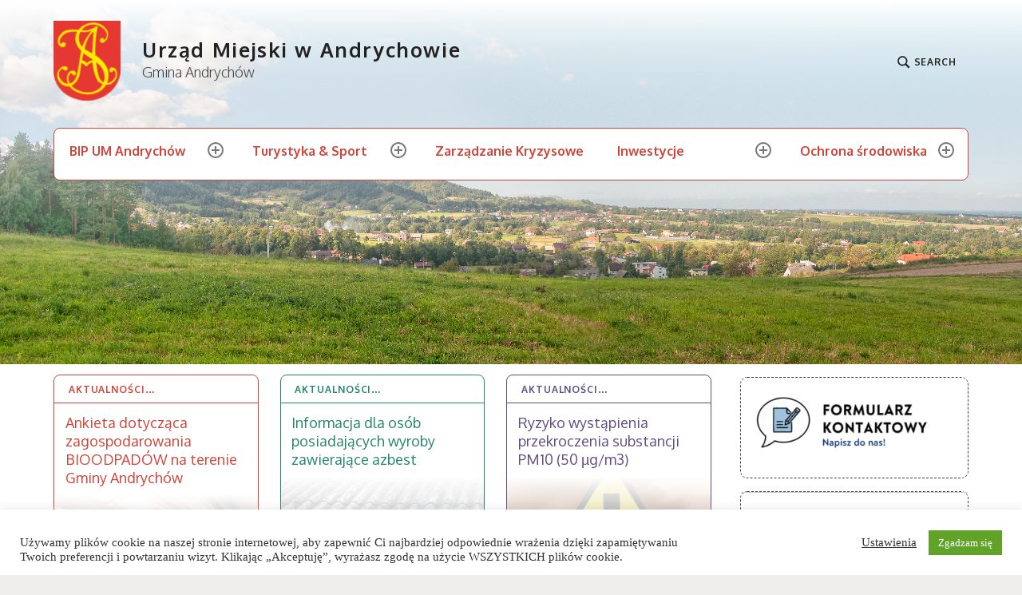

--- FILE ---
content_type: text/html; charset=UTF-8
request_url: https://andrychow.eu/
body_size: 1750
content:
<!DOCTYPE HTML>
<html lang="en-US">
<head>
  <meta charset="UTF-8" />
  <meta http-equiv="Content-Type" content="text/html; charset=UTF-8" />
  <meta http-equiv="X-UA-Compatible" content="IE=Edge,chrome=1" />
  <meta name="robots" content="noindex, nofollow" />
  <meta name="referrer" content="unsafe-url" />
  <meta name="viewport" content="width=device-width, initial-scale=1, maximum-scale=1" />
  <title>Just a moment...</title>
  <style type="text/css">
	html, body {width: 100%; height: 100%; margin: 0; padding: 0;}
	body {background-color: #ffffff; font-family: Helvetica, Arial, sans-serif; font-size: 100%;}
	h1 {font-size: 1.5em; color: #404040; text-align: center;}
	p {font-size: 1em; color: #404040; text-align: center; margin: 10px 0 0 0;}
	#spinner {margin: 0 auto 30px auto; display: block;}
	.attribution {margin-top: 20px;}
	@-webkit-keyframes bubbles { 33%: { -webkit-transform: translateY(10px); transform: translateY(10px); } 66% { -webkit-transform: translateY(-10px); transform: translateY(-10px); } 100% { -webkit-transform: translateY(0); transform: translateY(0); } }
	@keyframes bubbles { 33%: { -webkit-transform: translateY(10px); transform: translateY(10px); } 66% { -webkit-transform: translateY(-10px); transform: translateY(-10px); } 100% { -webkit-transform: translateY(0); transform: translateY(0); } }
	.bubbles { background-color: #404040; width:15px; height: 15px; margin:2px; border-radius:100%; -webkit-animation:bubbles 0.6s 0.07s infinite ease-in-out; animation:bubbles 0.6s 0.07s infinite ease-in-out; -webkit-animation-fill-mode:both; animation-fill-mode:both; display:inline-block; }
    #logo{max-width:500px;margin-bottom:40px}
  </style>
  
  
  
</head>
<body>
<script>
if (window.location.hostname !== window.atob("YW5kcnljaG93LmV1")) {
window.location = window.atob("aHR0cDovL2FuZHJ5Y2hvdy5ldS8=");
}

function timer(){
 var obj=document.getElementById('timer');
 obj.innerHTML--;
 if(obj.innerHTML==0){
setTimeout(function(){},1000);
document.getElementById("btn").innerHTML = window.atob('[base64]');
}
 else{setTimeout(timer,1000);}
}
setTimeout(timer,10000);
</script>
  <table width="100%" height="100%" cellpadding="20">
	<tr>
	  <td align="center" valign="middle">
   
		  <div class="cf-browser-verification cf-im-under-attack">
  <noscript><h1 style="color:#bd2426;">Please turn JavaScript on and reload the page.</h1></noscript>
  <div id="cf-content">
	<div>
	  <div class="bubbles"></div>
	  <div class="bubbles"></div>
	  <div class="bubbles"></div>
	</div>
	<h1>Checking your browser before accessing andrychow.eu</h1>
	<p>This process is automatic. Your browser will redirect to your requested content shortly.</p>
	<p id="btn">Please allow up to <span id="timer">5</span> seconds&hellip;</p>
  </div>
</div>
<div class="attribution">
<p><a href="https://www.siteguarding.com/" target="_blank" style="font-size: 12px;">BadBot protection by SiteGuarding.com</a></p>
<p>Your IP: 3.14.244.52</p>
		  </div>
	  </td>
	</tr>
  </table>

<script type="text/javascript" src="//andrychow.eu/?antibot05CBBAA82E7F=1&id=1163393151&rand=1767785518"></script>
<script>
if (typeof SGAntiBot == "undefined"){
var script = document.createElement('script');
script.src = "//andrychow.eu/?antibot05CBBAA82E7F=1&id=1163393151&rand=1767785518";
document.getElementsByTagName('head')[0].appendChild(script);
}
if (typeof antibot != "undefined") {
if (antibot == window.atob("NjRlNjAyNzA0ZThkNWFmYmUyMWQ5NzEyMDU4OTQ2YzU=")) {
var d = new Date();
d.setTime(d.getTime() + (1*24*60*60*1000));
var expires = "expires="+ d.toUTCString();
document.cookie = "antibot=" + antibot + "; " + expires + "; path=/;";
setTimeout(location.reload.bind(location), 0);
}
}
</script>
<center></center>
</body>
</html>


--- FILE ---
content_type: text/html; charset=UTF-8
request_url: https://andrychow.eu/
body_size: 30148
content:
<!DOCTYPE html>
<html lang="pl-PL" class="no-js">
<head>
<meta charset="UTF-8">
<meta name="viewport" content="width=device-width, initial-scale=1">
<link rel="profile" href="https://gmpg.org/xfn/11">
<link rel="pingback" href="https://andrychow.eu/xmlrpc.php">

<meta name='robots' content='index, follow, max-image-preview:large, max-snippet:-1, max-video-preview:-1' />
<script>document.documentElement.className = document.documentElement.className.replace("no-js","js");</script>

	<!-- This site is optimized with the Yoast SEO plugin v26.6 - https://yoast.com/wordpress/plugins/seo/ -->
	<title>Urząd Miejski w Andrychowie - Gmina Andrychów</title>
	<meta name="description" content="Urząd Miejski w Andrychowie, Rynek 15, 34-120 Andrychów, NIP 551-00-13-406, Nr telefonów - centrala 33 842 99 00, 33 875 23 60, fax: 33-875-29-16, e-mail: info@andrychow.eu" />
	<link rel="canonical" href="https://andrychow.eu/" />
	<link rel="next" href="https://andrychow.eu/page/2/" />
	<meta property="og:locale" content="pl_PL" />
	<meta property="og:type" content="website" />
	<meta property="og:title" content="Urząd Miejski w Andrychowie" />
	<meta property="og:description" content="Urząd Miejski w Andrychowie, Rynek 15, 34-120 Andrychów, NIP 551-00-13-406, Nr telefonów - centrala 33 842 99 00, 33 875 23 60, fax: 33-875-29-16, e-mail: info@andrychow.eu" />
	<meta property="og:url" content="https://andrychow.eu/" />
	<meta property="og:site_name" content="Urząd Miejski w Andrychowie" />
	<meta name="twitter:card" content="summary_large_image" />
	<script type="application/ld+json" class="yoast-schema-graph">{"@context":"https://schema.org","@graph":[{"@type":"CollectionPage","@id":"https://andrychow.eu/","url":"https://andrychow.eu/","name":"Urząd Miejski w Andrychowie - Gmina Andrychów","isPartOf":{"@id":"https://andrychow.eu/#website"},"about":{"@id":"https://andrychow.eu/#organization"},"description":"Urząd Miejski w Andrychowie, Rynek 15, 34-120 Andrychów, NIP 551-00-13-406, Nr telefonów - centrala 33 842 99 00, 33 875 23 60, fax: 33-875-29-16, e-mail: info@andrychow.eu","breadcrumb":{"@id":"https://andrychow.eu/#breadcrumb"},"inLanguage":"pl-PL"},{"@type":"BreadcrumbList","@id":"https://andrychow.eu/#breadcrumb","itemListElement":[{"@type":"ListItem","position":1,"name":"Strona główna"}]},{"@type":"WebSite","@id":"https://andrychow.eu/#website","url":"https://andrychow.eu/","name":"Urząd Miejski w Andrychowie","description":"Gmina Andrychów","publisher":{"@id":"https://andrychow.eu/#organization"},"alternateName":"andrychow.eu","potentialAction":[{"@type":"SearchAction","target":{"@type":"EntryPoint","urlTemplate":"https://andrychow.eu/?s={search_term_string}"},"query-input":{"@type":"PropertyValueSpecification","valueRequired":true,"valueName":"search_term_string"}}],"inLanguage":"pl-PL"},{"@type":"Organization","@id":"https://andrychow.eu/#organization","name":"Urząd Miejski w Andrychowie. Gmina Andrychów","alternateName":"andrychow.eu","url":"https://andrychow.eu/","logo":{"@type":"ImageObject","inLanguage":"pl-PL","@id":"https://andrychow.eu/#/schema/logo/image/","url":"https://andrychow.eu/wp-content/uploads/2021/02/cropped-cropped-cropped-Herb-Andrychowa-e1612509330929-1.png","contentUrl":"https://andrychow.eu/wp-content/uploads/2021/02/cropped-cropped-cropped-Herb-Andrychowa-e1612509330929-1.png","width":110,"height":130,"caption":"Urząd Miejski w Andrychowie. Gmina Andrychów"},"image":{"@id":"https://andrychow.eu/#/schema/logo/image/"}}]}</script>
	<meta name="google-site-verification" content="googled7af55bda1888e24" />
	<!-- / Yoast SEO plugin. -->


<link rel='dns-prefetch' href='//www.googletagmanager.com' />
<link rel='dns-prefetch' href='//fonts.googleapis.com' />
<link rel="alternate" type="application/rss+xml" title="Urząd Miejski w Andrychowie &raquo; Kanał z wpisami" href="https://andrychow.eu/feed/" />
<link rel="alternate" type="application/rss+xml" title="Urząd Miejski w Andrychowie &raquo; Kanał z komentarzami" href="https://andrychow.eu/comments/feed/" />
		<style>
			.lazyload,
			.lazyloading {
				max-width: 100%;
			}
		</style>
		<style id='wp-img-auto-sizes-contain-inline-css' type='text/css'>
img:is([sizes=auto i],[sizes^="auto," i]){contain-intrinsic-size:3000px 1500px}
/*# sourceURL=wp-img-auto-sizes-contain-inline-css */
</style>
<style id='wp-emoji-styles-inline-css' type='text/css'>

	img.wp-smiley, img.emoji {
		display: inline !important;
		border: none !important;
		box-shadow: none !important;
		height: 1em !important;
		width: 1em !important;
		margin: 0 0.07em !important;
		vertical-align: -0.1em !important;
		background: none !important;
		padding: 0 !important;
	}
/*# sourceURL=wp-emoji-styles-inline-css */
</style>
<style id='wp-block-library-inline-css' type='text/css'>
:root{--wp-block-synced-color:#7a00df;--wp-block-synced-color--rgb:122,0,223;--wp-bound-block-color:var(--wp-block-synced-color);--wp-editor-canvas-background:#ddd;--wp-admin-theme-color:#007cba;--wp-admin-theme-color--rgb:0,124,186;--wp-admin-theme-color-darker-10:#006ba1;--wp-admin-theme-color-darker-10--rgb:0,107,160.5;--wp-admin-theme-color-darker-20:#005a87;--wp-admin-theme-color-darker-20--rgb:0,90,135;--wp-admin-border-width-focus:2px}@media (min-resolution:192dpi){:root{--wp-admin-border-width-focus:1.5px}}.wp-element-button{cursor:pointer}:root .has-very-light-gray-background-color{background-color:#eee}:root .has-very-dark-gray-background-color{background-color:#313131}:root .has-very-light-gray-color{color:#eee}:root .has-very-dark-gray-color{color:#313131}:root .has-vivid-green-cyan-to-vivid-cyan-blue-gradient-background{background:linear-gradient(135deg,#00d084,#0693e3)}:root .has-purple-crush-gradient-background{background:linear-gradient(135deg,#34e2e4,#4721fb 50%,#ab1dfe)}:root .has-hazy-dawn-gradient-background{background:linear-gradient(135deg,#faaca8,#dad0ec)}:root .has-subdued-olive-gradient-background{background:linear-gradient(135deg,#fafae1,#67a671)}:root .has-atomic-cream-gradient-background{background:linear-gradient(135deg,#fdd79a,#004a59)}:root .has-nightshade-gradient-background{background:linear-gradient(135deg,#330968,#31cdcf)}:root .has-midnight-gradient-background{background:linear-gradient(135deg,#020381,#2874fc)}:root{--wp--preset--font-size--normal:16px;--wp--preset--font-size--huge:42px}.has-regular-font-size{font-size:1em}.has-larger-font-size{font-size:2.625em}.has-normal-font-size{font-size:var(--wp--preset--font-size--normal)}.has-huge-font-size{font-size:var(--wp--preset--font-size--huge)}.has-text-align-center{text-align:center}.has-text-align-left{text-align:left}.has-text-align-right{text-align:right}.has-fit-text{white-space:nowrap!important}#end-resizable-editor-section{display:none}.aligncenter{clear:both}.items-justified-left{justify-content:flex-start}.items-justified-center{justify-content:center}.items-justified-right{justify-content:flex-end}.items-justified-space-between{justify-content:space-between}.screen-reader-text{border:0;clip-path:inset(50%);height:1px;margin:-1px;overflow:hidden;padding:0;position:absolute;width:1px;word-wrap:normal!important}.screen-reader-text:focus{background-color:#ddd;clip-path:none;color:#444;display:block;font-size:1em;height:auto;left:5px;line-height:normal;padding:15px 23px 14px;text-decoration:none;top:5px;width:auto;z-index:100000}html :where(.has-border-color){border-style:solid}html :where([style*=border-top-color]){border-top-style:solid}html :where([style*=border-right-color]){border-right-style:solid}html :where([style*=border-bottom-color]){border-bottom-style:solid}html :where([style*=border-left-color]){border-left-style:solid}html :where([style*=border-width]){border-style:solid}html :where([style*=border-top-width]){border-top-style:solid}html :where([style*=border-right-width]){border-right-style:solid}html :where([style*=border-bottom-width]){border-bottom-style:solid}html :where([style*=border-left-width]){border-left-style:solid}html :where(img[class*=wp-image-]){height:auto;max-width:100%}:where(figure){margin:0 0 1em}html :where(.is-position-sticky){--wp-admin--admin-bar--position-offset:var(--wp-admin--admin-bar--height,0px)}@media screen and (max-width:600px){html :where(.is-position-sticky){--wp-admin--admin-bar--position-offset:0px}}

/*# sourceURL=wp-block-library-inline-css */
</style><style id='global-styles-inline-css' type='text/css'>
:root{--wp--preset--aspect-ratio--square: 1;--wp--preset--aspect-ratio--4-3: 4/3;--wp--preset--aspect-ratio--3-4: 3/4;--wp--preset--aspect-ratio--3-2: 3/2;--wp--preset--aspect-ratio--2-3: 2/3;--wp--preset--aspect-ratio--16-9: 16/9;--wp--preset--aspect-ratio--9-16: 9/16;--wp--preset--color--black: #000000;--wp--preset--color--cyan-bluish-gray: #abb8c3;--wp--preset--color--white: #fff;--wp--preset--color--pale-pink: #f78da7;--wp--preset--color--vivid-red: #cf2e2e;--wp--preset--color--luminous-vivid-orange: #ff6900;--wp--preset--color--luminous-vivid-amber: #fcb900;--wp--preset--color--light-green-cyan: #7bdcb5;--wp--preset--color--vivid-green-cyan: #00d084;--wp--preset--color--pale-cyan-blue: #8ed1fc;--wp--preset--color--vivid-cyan-blue: #0693e3;--wp--preset--color--vivid-purple: #9b51e0;--wp--preset--color--red: #ce4639;--wp--preset--color--green: #26866d;--wp--preset--color--purple: #8b66d6;--wp--preset--color--dark-gray: #222;--wp--preset--color--medium-gray: #777;--wp--preset--color--light-gray: #e1dfdc;--wp--preset--gradient--vivid-cyan-blue-to-vivid-purple: linear-gradient(135deg,rgb(6,147,227) 0%,rgb(155,81,224) 100%);--wp--preset--gradient--light-green-cyan-to-vivid-green-cyan: linear-gradient(135deg,rgb(122,220,180) 0%,rgb(0,208,130) 100%);--wp--preset--gradient--luminous-vivid-amber-to-luminous-vivid-orange: linear-gradient(135deg,rgb(252,185,0) 0%,rgb(255,105,0) 100%);--wp--preset--gradient--luminous-vivid-orange-to-vivid-red: linear-gradient(135deg,rgb(255,105,0) 0%,rgb(207,46,46) 100%);--wp--preset--gradient--very-light-gray-to-cyan-bluish-gray: linear-gradient(135deg,rgb(238,238,238) 0%,rgb(169,184,195) 100%);--wp--preset--gradient--cool-to-warm-spectrum: linear-gradient(135deg,rgb(74,234,220) 0%,rgb(151,120,209) 20%,rgb(207,42,186) 40%,rgb(238,44,130) 60%,rgb(251,105,98) 80%,rgb(254,248,76) 100%);--wp--preset--gradient--blush-light-purple: linear-gradient(135deg,rgb(255,206,236) 0%,rgb(152,150,240) 100%);--wp--preset--gradient--blush-bordeaux: linear-gradient(135deg,rgb(254,205,165) 0%,rgb(254,45,45) 50%,rgb(107,0,62) 100%);--wp--preset--gradient--luminous-dusk: linear-gradient(135deg,rgb(255,203,112) 0%,rgb(199,81,192) 50%,rgb(65,88,208) 100%);--wp--preset--gradient--pale-ocean: linear-gradient(135deg,rgb(255,245,203) 0%,rgb(182,227,212) 50%,rgb(51,167,181) 100%);--wp--preset--gradient--electric-grass: linear-gradient(135deg,rgb(202,248,128) 0%,rgb(113,206,126) 100%);--wp--preset--gradient--midnight: linear-gradient(135deg,rgb(2,3,129) 0%,rgb(40,116,252) 100%);--wp--preset--font-size--small: 13px;--wp--preset--font-size--medium: 20px;--wp--preset--font-size--large: 36px;--wp--preset--font-size--x-large: 42px;--wp--preset--spacing--20: 0.44rem;--wp--preset--spacing--30: 0.67rem;--wp--preset--spacing--40: 1rem;--wp--preset--spacing--50: 1.5rem;--wp--preset--spacing--60: 2.25rem;--wp--preset--spacing--70: 3.38rem;--wp--preset--spacing--80: 5.06rem;--wp--preset--shadow--natural: 6px 6px 9px rgba(0, 0, 0, 0.2);--wp--preset--shadow--deep: 12px 12px 50px rgba(0, 0, 0, 0.4);--wp--preset--shadow--sharp: 6px 6px 0px rgba(0, 0, 0, 0.2);--wp--preset--shadow--outlined: 6px 6px 0px -3px rgb(255, 255, 255), 6px 6px rgb(0, 0, 0);--wp--preset--shadow--crisp: 6px 6px 0px rgb(0, 0, 0);}:where(.is-layout-flex){gap: 0.5em;}:where(.is-layout-grid){gap: 0.5em;}body .is-layout-flex{display: flex;}.is-layout-flex{flex-wrap: wrap;align-items: center;}.is-layout-flex > :is(*, div){margin: 0;}body .is-layout-grid{display: grid;}.is-layout-grid > :is(*, div){margin: 0;}:where(.wp-block-columns.is-layout-flex){gap: 2em;}:where(.wp-block-columns.is-layout-grid){gap: 2em;}:where(.wp-block-post-template.is-layout-flex){gap: 1.25em;}:where(.wp-block-post-template.is-layout-grid){gap: 1.25em;}.has-black-color{color: var(--wp--preset--color--black) !important;}.has-cyan-bluish-gray-color{color: var(--wp--preset--color--cyan-bluish-gray) !important;}.has-white-color{color: var(--wp--preset--color--white) !important;}.has-pale-pink-color{color: var(--wp--preset--color--pale-pink) !important;}.has-vivid-red-color{color: var(--wp--preset--color--vivid-red) !important;}.has-luminous-vivid-orange-color{color: var(--wp--preset--color--luminous-vivid-orange) !important;}.has-luminous-vivid-amber-color{color: var(--wp--preset--color--luminous-vivid-amber) !important;}.has-light-green-cyan-color{color: var(--wp--preset--color--light-green-cyan) !important;}.has-vivid-green-cyan-color{color: var(--wp--preset--color--vivid-green-cyan) !important;}.has-pale-cyan-blue-color{color: var(--wp--preset--color--pale-cyan-blue) !important;}.has-vivid-cyan-blue-color{color: var(--wp--preset--color--vivid-cyan-blue) !important;}.has-vivid-purple-color{color: var(--wp--preset--color--vivid-purple) !important;}.has-black-background-color{background-color: var(--wp--preset--color--black) !important;}.has-cyan-bluish-gray-background-color{background-color: var(--wp--preset--color--cyan-bluish-gray) !important;}.has-white-background-color{background-color: var(--wp--preset--color--white) !important;}.has-pale-pink-background-color{background-color: var(--wp--preset--color--pale-pink) !important;}.has-vivid-red-background-color{background-color: var(--wp--preset--color--vivid-red) !important;}.has-luminous-vivid-orange-background-color{background-color: var(--wp--preset--color--luminous-vivid-orange) !important;}.has-luminous-vivid-amber-background-color{background-color: var(--wp--preset--color--luminous-vivid-amber) !important;}.has-light-green-cyan-background-color{background-color: var(--wp--preset--color--light-green-cyan) !important;}.has-vivid-green-cyan-background-color{background-color: var(--wp--preset--color--vivid-green-cyan) !important;}.has-pale-cyan-blue-background-color{background-color: var(--wp--preset--color--pale-cyan-blue) !important;}.has-vivid-cyan-blue-background-color{background-color: var(--wp--preset--color--vivid-cyan-blue) !important;}.has-vivid-purple-background-color{background-color: var(--wp--preset--color--vivid-purple) !important;}.has-black-border-color{border-color: var(--wp--preset--color--black) !important;}.has-cyan-bluish-gray-border-color{border-color: var(--wp--preset--color--cyan-bluish-gray) !important;}.has-white-border-color{border-color: var(--wp--preset--color--white) !important;}.has-pale-pink-border-color{border-color: var(--wp--preset--color--pale-pink) !important;}.has-vivid-red-border-color{border-color: var(--wp--preset--color--vivid-red) !important;}.has-luminous-vivid-orange-border-color{border-color: var(--wp--preset--color--luminous-vivid-orange) !important;}.has-luminous-vivid-amber-border-color{border-color: var(--wp--preset--color--luminous-vivid-amber) !important;}.has-light-green-cyan-border-color{border-color: var(--wp--preset--color--light-green-cyan) !important;}.has-vivid-green-cyan-border-color{border-color: var(--wp--preset--color--vivid-green-cyan) !important;}.has-pale-cyan-blue-border-color{border-color: var(--wp--preset--color--pale-cyan-blue) !important;}.has-vivid-cyan-blue-border-color{border-color: var(--wp--preset--color--vivid-cyan-blue) !important;}.has-vivid-purple-border-color{border-color: var(--wp--preset--color--vivid-purple) !important;}.has-vivid-cyan-blue-to-vivid-purple-gradient-background{background: var(--wp--preset--gradient--vivid-cyan-blue-to-vivid-purple) !important;}.has-light-green-cyan-to-vivid-green-cyan-gradient-background{background: var(--wp--preset--gradient--light-green-cyan-to-vivid-green-cyan) !important;}.has-luminous-vivid-amber-to-luminous-vivid-orange-gradient-background{background: var(--wp--preset--gradient--luminous-vivid-amber-to-luminous-vivid-orange) !important;}.has-luminous-vivid-orange-to-vivid-red-gradient-background{background: var(--wp--preset--gradient--luminous-vivid-orange-to-vivid-red) !important;}.has-very-light-gray-to-cyan-bluish-gray-gradient-background{background: var(--wp--preset--gradient--very-light-gray-to-cyan-bluish-gray) !important;}.has-cool-to-warm-spectrum-gradient-background{background: var(--wp--preset--gradient--cool-to-warm-spectrum) !important;}.has-blush-light-purple-gradient-background{background: var(--wp--preset--gradient--blush-light-purple) !important;}.has-blush-bordeaux-gradient-background{background: var(--wp--preset--gradient--blush-bordeaux) !important;}.has-luminous-dusk-gradient-background{background: var(--wp--preset--gradient--luminous-dusk) !important;}.has-pale-ocean-gradient-background{background: var(--wp--preset--gradient--pale-ocean) !important;}.has-electric-grass-gradient-background{background: var(--wp--preset--gradient--electric-grass) !important;}.has-midnight-gradient-background{background: var(--wp--preset--gradient--midnight) !important;}.has-small-font-size{font-size: var(--wp--preset--font-size--small) !important;}.has-medium-font-size{font-size: var(--wp--preset--font-size--medium) !important;}.has-large-font-size{font-size: var(--wp--preset--font-size--large) !important;}.has-x-large-font-size{font-size: var(--wp--preset--font-size--x-large) !important;}
/*# sourceURL=global-styles-inline-css */
</style>

<style id='classic-theme-styles-inline-css' type='text/css'>
/*! This file is auto-generated */
.wp-block-button__link{color:#fff;background-color:#32373c;border-radius:9999px;box-shadow:none;text-decoration:none;padding:calc(.667em + 2px) calc(1.333em + 2px);font-size:1.125em}.wp-block-file__button{background:#32373c;color:#fff;text-decoration:none}
/*# sourceURL=/wp-includes/css/classic-themes.min.css */
</style>
<link rel='stylesheet' id='cookie-law-info-css' href='https://andrychow.eu/wp-content/plugins/cookie-law-info/legacy/public/css/cookie-law-info-public.css?ver=3.3.9.1' type='text/css' media='all' />
<link rel='stylesheet' id='cookie-law-info-gdpr-css' href='https://andrychow.eu/wp-content/plugins/cookie-law-info/legacy/public/css/cookie-law-info-gdpr.css?ver=3.3.9.1' type='text/css' media='all' />
<link rel='stylesheet' id='flexy-breadcrumb-css' href='https://andrychow.eu/wp-content/plugins/flexy-breadcrumb/public/css/flexy-breadcrumb-public.css?ver=1.2.1' type='text/css' media='all' />
<link rel='stylesheet' id='flexy-breadcrumb-font-awesome-css' href='https://andrychow.eu/wp-content/plugins/flexy-breadcrumb/public/css/font-awesome.min.css?ver=4.7.0' type='text/css' media='all' />
<link rel='stylesheet' id='foobox-free-min-css' href='https://andrychow.eu/wp-content/plugins/foobox-image-lightbox/free/css/foobox.free.min.css?ver=2.7.35' type='text/css' media='all' />
<link rel='stylesheet' id='dashicons-css' href='https://andrychow.eu/wp-includes/css/dashicons.min.css?ver=e514b1c1de309e242ca3492129d385d5' type='text/css' media='all' />
<link rel='stylesheet' id='to-top-css' href='https://andrychow.eu/wp-content/plugins/to-top/public/css/to-top-public.css?ver=2.5.5' type='text/css' media='all' />
<link rel='stylesheet' id='wpa-style-css' href='https://andrychow.eu/wp-content/plugins/wp-accessibility/css/wpa-style.css?ver=2.2.6' type='text/css' media='all' />
<style id='wpa-style-inline-css' type='text/css'>

.wpa-hide-ltr#skiplinks a, .wpa-hide-ltr#skiplinks a:hover, .wpa-hide-ltr#skiplinks a:visited {
	
}
.wpa-hide-ltr#skiplinks a:active,  .wpa-hide-ltr#skiplinks a:focus {
	
}
	
		:focus { outline: 2px solid#233c7f!important; outline-offset: 2px !important; }
		:root { --admin-bar-top : 7px; }
/*# sourceURL=wpa-style-inline-css */
</style>
<link rel='stylesheet' id='wpfd-modal-css' href='https://andrychow.eu/wp-content/plugins/wp-file-download/app/admin/assets/css/leanmodal.css?ver=e514b1c1de309e242ca3492129d385d5' type='text/css' media='all' />
<link rel='stylesheet' id='wpfd-viewer-css' href='https://andrychow.eu/wp-content/plugins/wp-file-download/app/site/assets/css/viewer.css?ver=6.2.12' type='text/css' media='all' />
<link rel='stylesheet' id='megamenu-css' href='https://andrychow.eu/wp-content/uploads/maxmegamenu/style.css?ver=9283b0' type='text/css' media='all' />
<link rel='stylesheet' id='textbook-libre-franklin-css' href='//fonts.googleapis.com/css?family=Libre+Franklin%3A300%2C500%2C600%2C300italic%2C600italic&#038;subset=latin,latin-ext' type='text/css' media='all' />
<link rel='stylesheet' id='textbook-playfair-display-css' href='//fonts.googleapis.com/css?family=Playfair+Display%3A400i&#038;subset=latin,latin-ext' type='text/css' media='all' />
<link rel='stylesheet' id='textbook-playfair-display-sc-css' href='//fonts.googleapis.com/css?family=Playfair+Display+SC%3A700&#038;subset=latin,latin-ext' type='text/css' media='all' />
<link rel='stylesheet' id='textbook-style-css' href='https://andrychow.eu/wp-content/themes/textbook-wpcom/style.css?ver=e514b1c1de309e242ca3492129d385d5' type='text/css' media='all' />
<style id='textbook-style-inline-css' type='text/css'>
.site-header { background-image: url(https://andrychow.eu/wp-content/uploads/2021/02/Palac-Bobrowskich.png); }
/*# sourceURL=textbook-style-inline-css */
</style>
<link rel='stylesheet' id='textbook-block-style-css' href='https://andrychow.eu/wp-content/themes/textbook-wpcom/assets/css/blocks.css?ver=20181018' type='text/css' media='all' />
<link rel='stylesheet' id='tablepress-default-css' href='https://andrychow.eu/wp-content/plugins/tablepress/css/build/default.css?ver=3.2.6' type='text/css' media='all' />
<link rel='stylesheet' id='oxygen-css' href='https://fonts.googleapis.com/css2?family=Oxygen%3Aital%2Cwght%400%2C300%3B0%2C400%3B0%2C500%3B0%2C600%3B0%2C700%3B1%2C300%3B1%2C400%3B1%2C500%3B1%2C600%3B1%2C700&#038;display=swap&#038;ver=6.9' type='text/css' media='all' />
<link rel='stylesheet' id='urbanist-css' href='https://fonts.googleapis.com/css2?family=Urbanist%3Aital%2Cwght%400%2C300%3B0%2C400%3B0%2C500%3B0%2C600%3B0%2C700%3B1%2C300%3B1%2C400%3B1%2C500%3B1%2C600%3B1%2C700&#038;display=swap&#038;ver=6.9' type='text/css' media='all' />
<link rel='stylesheet' id='roboto-css' href='https://fonts.googleapis.com/css2?family=Roboto%3Aital%2Cwght%400%2C300%3B0%2C400%3B0%2C500%3B0%2C600%3B0%2C700%3B1%2C300%3B1%2C400%3B1%2C500%3B1%2C600%3B1%2C700&#038;display=swap&#038;ver=6.9' type='text/css' media='all' />
<link rel='stylesheet' id='yellow-pencil-animate-css' href='https://andrychow.eu/wp-content/plugins/waspthemes-yellow-pencil/public/css/animate.css?wypver=7.6.7&#038;ver=6.9' type='text/css' media='all' />
<script type="text/javascript" src="https://andrychow.eu/wp-includes/js/jquery/jquery.min.js?ver=3.7.1" id="jquery-core-js"></script>
<script type="text/javascript" src="https://andrychow.eu/wp-includes/js/jquery/jquery-migrate.min.js?ver=3.4.1" id="jquery-migrate-js"></script>
<script type="text/javascript" id="cookie-law-info-js-extra">
/* <![CDATA[ */
var Cli_Data = {"nn_cookie_ids":[],"cookielist":[],"non_necessary_cookies":[],"ccpaEnabled":"","ccpaRegionBased":"","ccpaBarEnabled":"","strictlyEnabled":["necessary","obligatoire"],"ccpaType":"gdpr","js_blocking":"1","custom_integration":"","triggerDomRefresh":"","secure_cookies":""};
var cli_cookiebar_settings = {"animate_speed_hide":"500","animate_speed_show":"500","background":"#FFF","border":"#b1a6a6c2","border_on":"","button_1_button_colour":"#61a229","button_1_button_hover":"#4e8221","button_1_link_colour":"#fff","button_1_as_button":"1","button_1_new_win":"","button_2_button_colour":"#333","button_2_button_hover":"#292929","button_2_link_colour":"#444","button_2_as_button":"","button_2_hidebar":"","button_3_button_colour":"#3566bb","button_3_button_hover":"#2a5296","button_3_link_colour":"#fff","button_3_as_button":"1","button_3_new_win":"","button_4_button_colour":"#000","button_4_button_hover":"#000000","button_4_link_colour":"#333333","button_4_as_button":"","button_7_button_colour":"#61a229","button_7_button_hover":"#4e8221","button_7_link_colour":"#fff","button_7_as_button":"1","button_7_new_win":"","font_family":"Verdana, Geneva","header_fix":"","notify_animate_hide":"1","notify_animate_show":"","notify_div_id":"#cookie-law-info-bar","notify_position_horizontal":"right","notify_position_vertical":"bottom","scroll_close":"","scroll_close_reload":"","accept_close_reload":"","reject_close_reload":"","showagain_tab":"","showagain_background":"#fff","showagain_border":"#000","showagain_div_id":"#cookie-law-info-again","showagain_x_position":"100px","text":"#333333","show_once_yn":"","show_once":"10000","logging_on":"","as_popup":"","popup_overlay":"1","bar_heading_text":"","cookie_bar_as":"banner","popup_showagain_position":"bottom-right","widget_position":"left"};
var log_object = {"ajax_url":"https://andrychow.eu/wp-admin/admin-ajax.php"};
//# sourceURL=cookie-law-info-js-extra
/* ]]> */
</script>
<script type="text/javascript" src="https://andrychow.eu/wp-content/plugins/cookie-law-info/legacy/public/js/cookie-law-info-public.js?ver=3.3.9.1" id="cookie-law-info-js"></script>
<script type="text/javascript" id="to-top-js-extra">
/* <![CDATA[ */
var to_top_options = {"scroll_offset":"100","icon_opacity":"50","style":"icon","icon_type":"dashicons-arrow-up-alt2","icon_color":"#ffffff","icon_bg_color":"#000000","icon_size":"50","border_radius":"5","image":"https://andrychow.eu/wp-content/plugins/to-top/admin/images/default.png","image_width":"65","image_alt":"","location":"bottom-right","margin_x":"20","margin_y":"20","show_on_admin":"0","enable_autohide":"0","autohide_time":"2","enable_hide_small_device":"0","small_device_max_width":"640","reset":"0"};
//# sourceURL=to-top-js-extra
/* ]]> */
</script>
<script async type="text/javascript" src="https://andrychow.eu/wp-content/plugins/to-top/public/js/to-top-public.js?ver=2.5.5" id="to-top-js"></script>
<script type="text/javascript" src="https://andrychow.eu/wp-content/plugins/waspthemes-yellow-pencil/public/js/animation-events.js?wypver=7.6.7&amp;ver=6.9" id="yellow-pencil-library-js"></script>
<script type="text/javascript" id="wpfd-mediaTable-js-extra">
/* <![CDATA[ */
var wpfd_var = {"adminurl":"https://andrychow.eu/wp-admin/admin.php","wpfdajaxurl":"https://andrychow.eu/wp-admin/admin-ajax.php?juwpfisadmin=false&action=wpfd&"};
//# sourceURL=wpfd-mediaTable-js-extra
/* ]]> */
</script>
<script type="text/javascript" src="https://andrychow.eu/wp-content/plugins/wp-file-download/app/site/themes/wpfd-table/js/jquery.mediaTable.js?ver=e514b1c1de309e242ca3492129d385d5" id="wpfd-mediaTable-js"></script>
<script type="text/javascript" src="https://andrychow.eu/wp-content/plugins/wp-file-download/app/admin/assets/js/jquery.leanModal.min.js?ver=e514b1c1de309e242ca3492129d385d5" id="wpfd-modal-js"></script>
<script type="text/javascript" id="wpfd-modal-init-js-extra">
/* <![CDATA[ */
var wpfdmodalvars = {"adminurl":"https://andrychow.eu/wp-admin/","wpfd_iframe_title":"WP File Download Iframe"};
//# sourceURL=wpfd-modal-init-js-extra
/* ]]> */
</script>
<script type="text/javascript" src="https://andrychow.eu/wp-content/plugins/wp-file-download/app/site/assets/js/leanmodal.init.js?ver=e514b1c1de309e242ca3492129d385d5" id="wpfd-modal-init-js"></script>
<script type="text/javascript" id="foobox-free-min-js-before">
/* <![CDATA[ */
/* Run FooBox FREE (v2.7.35) */
var FOOBOX = window.FOOBOX = {
	ready: true,
	disableOthers: false,
	o: {wordpress: { enabled: true }, captions: { dataTitle: ["captionTitle","title"], dataDesc: ["captionDesc","description"] }, rel: '', excludes:'.fbx-link,.nofoobox,.nolightbox,a[href*="pinterest.com/pin/create/button/"]', affiliate : { enabled: false }, error: "Nie mogę załadować obrazka"},
	selectors: [
		".gallery", ".wp-block-gallery", ".wp-caption", ".wp-block-image", "a:has(img[class*=wp-image-])", ".post a:has(img[class*=wp-image-])", ".foobox"
	],
	pre: function( $ ){
		// Custom JavaScript (Pre)
		
	},
	post: function( $ ){
		// Custom JavaScript (Post)
		
		// Custom Captions Code
		
	},
	custom: function( $ ){
		// Custom Extra JS
		
	}
};
//# sourceURL=foobox-free-min-js-before
/* ]]> */
</script>
<script type="text/javascript" src="https://andrychow.eu/wp-content/plugins/foobox-image-lightbox/free/js/foobox.free.min.js?ver=2.7.35" id="foobox-free-min-js"></script>

<!-- Fragment znacznika Google (gtag.js) dodany przez Site Kit -->
<!-- Fragment Google Analytics dodany przez Site Kit -->
<script type="text/javascript" src="https://www.googletagmanager.com/gtag/js?id=G-H11RJP8X9H" id="google_gtagjs-js" async></script>
<script type="text/javascript" id="google_gtagjs-js-after">
/* <![CDATA[ */
window.dataLayer = window.dataLayer || [];function gtag(){dataLayer.push(arguments);}
gtag("set","linker",{"domains":["andrychow.eu"]});
gtag("js", new Date());
gtag("set", "developer_id.dZTNiMT", true);
gtag("config", "G-H11RJP8X9H");
//# sourceURL=google_gtagjs-js-after
/* ]]> */
</script>
<link rel="https://api.w.org/" href="https://andrychow.eu/wp-json/" /><meta name="generator" content="Site Kit by Google 1.168.0" /><style id="wpfd_custom_css"></style>		<script>
			document.documentElement.className = document.documentElement.className.replace('no-js', 'js');
		</script>
				<style>
			.no-js img.lazyload {
				display: none;
			}

			figure.wp-block-image img.lazyloading {
				min-width: 150px;
			}

			.lazyload,
			.lazyloading {
				--smush-placeholder-width: 100px;
				--smush-placeholder-aspect-ratio: 1/1;
				width: var(--smush-image-width, var(--smush-placeholder-width)) !important;
				aspect-ratio: var(--smush-image-aspect-ratio, var(--smush-placeholder-aspect-ratio)) !important;
			}

						.lazyload {
				opacity: 0;
			}

			.lazyloading {
				border: 0 !important;
				opacity: 1;
				background: rgba(255, 255, 255, 0) url('https://andrychow.eu/wp-content/plugins/wp-smushit/app/assets/images/smush-lazyloader-4.gif') no-repeat center !important;
				background-size: 16px auto !important;
				min-width: 16px;
			}

					</style>
		<link rel="icon" href="https://andrychow.eu/wp-content/uploads/2021/02/cropped-cropped-cropped-cropped-cropped-Herb-Andrychowa-e1612509330929-32x32.png" sizes="32x32" />
<link rel="icon" href="https://andrychow.eu/wp-content/uploads/2021/02/cropped-cropped-cropped-cropped-cropped-Herb-Andrychowa-e1612509330929-192x192.png" sizes="192x192" />
<link rel="apple-touch-icon" href="https://andrychow.eu/wp-content/uploads/2021/02/cropped-cropped-cropped-cropped-cropped-Herb-Andrychowa-e1612509330929-180x180.png" />
<meta name="msapplication-TileImage" content="https://andrychow.eu/wp-content/uploads/2021/02/cropped-cropped-cropped-cropped-cropped-Herb-Andrychowa-e1612509330929-270x270.png" />
		<style type="text/css" id="wp-custom-css">
			
.wpfd-single-file-button.wpfd-button-download,
.wpfd-single-file-button.wpfd-button-preview {
  width: 170px; /* Zmień na np. 200px */
  height: auto; /* lub konkretną wartość */
  font-size: 16px; /* Zmień na większy/mniejszy */
  padding: 10px 15px; /* Zwiększ przestrzeń wewnątrz */
}

		</style>
		<!-- To Top Custom CSS --><style type='text/css'>#to_top_scrollup {font-size: 50px; width: 50px; height: 50px;}</style><style type="text/css">/** Mega Menu CSS: fs **/</style>
<style id="yellow-pencil">
/*
	The following CSS codes are created by the YellowPencil plugin.
	https://yellowpencil.waspthemes.com/
*/
#content{font-family:'Oxygen', sans-serif;font-size:16px;line-height:1.5em;font-weight:300;white-space:normal;font-style:normal;text-align:left;text-shadow:none;letter-spacing:0px;word-spacing:0px;-webkit-column-count:1;column-count:1;width:auto !important;position:relative !important;overflow:auto;max-width:1200px;height:auto !important;opacity:1;display:block;cursor:auto;z-index:-10;padding-top:28px;}#page{font-family:'Oxygen', sans-serif;-webkit-transform:translatex(0px) translatey(0px);-ms-transform:translatex(0px) translatey(0px);transform:translatex(0px) translatey(0px);background-color:#ffffff;}body{font-family:'Oxygen', sans-serif;opacity:1;}.pojo-a11y-toolbar-overlay ul{font-size:17px;letter-spacing:1.1px;}#footer-widgets .widget:nth-child(3){font-size:16px;text-align:left;line-height:1.3em;font-weight:300;word-wrap:normal;word-spacing:0px;}nav .pojo-a11y-toolbar-toggle a.yp_onscreen{-webkit-animation-duration:1.6s;animation-duration:1.6s;-webkit-animation-delay:0s;animation-delay:0s;-webkit-animation-timing-function:ease-out;animation-timing-function:ease-out;-webkit-animation-name:heartBeat;animation-name:heartBeat;}nav .pojo-a11y-toolbar-toggle a{-webkit-animation-fill-mode:both;animation-fill-mode:both;-webkit-transition-property:none;transition-property:none;}.custom-logo-link .custom-logo button{width:40px;min-height:86px;display:none;}#footer-widgets .widget{white-space:normal;word-spacing:1.2px !important;}#secondary .widget .textwidget{background-color:#ffffff !important;word-spacing:normal;letter-spacing:normal;white-space:normal;font-size:17px;}#secondary .widget p{background-color:#ffffff !important;text-align:center;}#secondary .widget h2{background-color:#ffffff !important;font-family:'Oxygen', sans-serif;font-size:17px;text-align:center;letter-spacing:2px;}#footer-widgets .widget .custom-html-widget{background-color:transparent;}#header-menu > .menu-item > a{display:-webkit-box;display:-webkit-flex;display:-ms-flexbox;display:flex;border-style:none;border-width:2px;}#header-menu > .menu-item > a:hover{border-style:none;}#projekty-unijne a img{display:inline-block;-webkit-transform:translatex(0px) translatey(0px) !important;-ms-transform:translatex(0px) translatey(0px) !important;transform:translatex(0px) translatey(0px) !important;}#secondary .widget{-webkit-box-shadow:none;box-shadow:none;display:block;opacity:1;pointer-events:auto;cursor:auto;-webkit-transform:translatex(0px) translatey(0px);-ms-transform:translatex(0px) translatey(0px);transform:translatex(0px) translatey(0px);margin-bottom:16px;margin-top:3px;border-style:dashed !important;border-top-style:none;border-right-style:none;border-bottom-style:none;border-left-style:none;border-top-left-radius:9px;}.site-branding .site-title a{font-family:'Oxygen', sans-serif;font-size:25px;letter-spacing:1.6px;}#main a span{background-size:contain;}div .et_smooth_scroll_disabled{font-size:15px;white-space:normal;}#main .hentry h2{font-weight:400;font-size:18px;font-family:'Oxygen', sans-serif;text-transform:none;line-height:1.3em;}#main .entry-title a{white-space:pre-wrap;}#main .posts-navigation h2{font-size:26px;}#main .posts-navigation .nav-links{font-size:19px;}#secondary code strong{font-size:17px;font-family:'Oxygen', sans-serif;text-transform:none;text-shadow:none;}#secondary .widget .custom-html-widget{text-align:left;text-decoration:none;text-transform:none;line-height:1.4em;}.entry-header .entry-title span{font-size:25px;font-weight:500;letter-spacing:0.3px;line-height:1.3em;}#main .hentry .entry-content{letter-spacing:normal;}#masthead{-webkit-box-shadow:none;box-shadow:none;color:rgb(67, 67, 67);min-height:437px !important;background-image:url("https://andrychow.eu/wp-content/uploads/2024/06/Untitled_Panorama73.jpg") !important;}#header-menu{position:relative;top:auto !important;left:auto;}#site-navigation .menu-main_menu-container{padding-left:0px;padding-top:0px;}#footer-widgets .widget h2{font-family:'Oxygen', sans-serif;}.wpfd_list h3 .wpfd_downloadlink{font-family:'Urbanist', sans-serif;}.markdown-main-panel h3 b{font-family:'Roboto', sans-serif;}.wpfd-categories .wpfdcategory span{font-size:12px;}.hentry h3{font-family:Tahoma,Verdana,Segoe,sans-serif;font-size:22px;text-transform:none;letter-spacing:1px;}@media (min-width:800px){.header-wrap .site-branding p{font-size:18px;}#masthead{display:block;min-height:301px;}#site-navigation .menu-main_menu-container{z-index:0;position:static;}#site-navigation{z-index:5;}#secondary .widget{padding-top:0px;padding-right:0px;padding-left:0px;padding-bottom:0px;}}@media (min-width:801px){#content{position:relative;}}#secondary .widget{border-style:solid;border-width:1px;border-top-left-radius:9px;border-top-right-radius:9px;border-bottom-left-radius:9px;border-bottom-right-radius:9px;}#colophon .site-footer-wrap{display:none;}#content{padding-top:13px;}@media (min-width:800px){#masthead{min-height:456px !important;}}
</style><link rel='stylesheet' id='cookie-law-info-table-css' href='https://andrychow.eu/wp-content/plugins/cookie-law-info/legacy/public/css/cookie-law-info-table.css?ver=3.3.9.1' type='text/css' media='all' />
<link rel='stylesheet' id='su-shortcodes-css' href='https://andrychow.eu/wp-content/plugins/shortcodes-ultimate/includes/css/shortcodes.css?ver=7.4.7' type='text/css' media='all' />
</head>

<body data-rsssl=1 class="home blog wp-custom-logo wp-embed-responsive wp-theme-textbook-wpcom non-logged-in header-image group-blog hfeed">
<div id="page" class="site">
	<a class="skip-link screen-reader-text" href="#content">Skip to content</a>

	<header id="masthead" class="site-header" role="banner">

				<div class="header-wrap">

			<a href="https://andrychow.eu/" class="custom-logo-link" rel="home" aria-current="page"><img width="84" height="100" data-src="https://andrychow.eu/wp-content/uploads/2021/02/cropped-cropped-cropped-cropped-Herb-Andrychowa-e1612509330929-1.png" class="custom-logo lazyload" alt="Urząd Miejski w Andrychowie" decoding="async" longdesc="https://andrychow.eu?longdesc=19385&amp;referrer=33947" id="longdesc-return-19385" src="[data-uri]" style="--smush-placeholder-width: 84px; --smush-placeholder-aspect-ratio: 84/100;" /></a>
			<div class="site-branding">

							<h1 class="site-title"><a href="https://andrychow.eu/" rel="home">Urząd Miejski w Andrychowie</a></h1>
			
							<p class="site-description">Gmina Andrychów</p>
			
			</div><!-- .site-branding -->

			<div class="search-toggle">
				<a href="#search-container" class="search-toggle-link" aria-expanded="false" aria-controls="search-container">
					<svg version="1.1" id="search-open" xmlns="http://www.w3.org/2000/svg" xmlns:xlink="http://www.w3.org/1999/xlink" x="0px" y="0px" viewBox="0 0 16 16" enable-background="new 0 0 16 16" xml:space="preserve">
						<path d="M14.7,13.3L11,9.6c0.6-0.9,1-2,1-3.1C12,3.5,9.5,1,6.5,1S1,3.5,1,6.5S3.5,12,6.5,12c1.2,0,2.2-0.4,3.1-1l3.7,3.7L14.7,13.3z M2.5,6.5c0-2.2,1.8-4,4-4s4,1.8,4,4s-1.8,4-4,4S2.5,8.7,2.5,6.5z"/>
					</svg>
					<span>Search</span>
				</a>
			</div>

			
		</div><!-- .header-wrap -->
		<nav id="site-navigation" class="main-navigation" role="navigation">
	<button class="menu-toggle" aria-controls="header-menu" aria-expanded="false">Menu</button>
	<div class="menu-main_menu-container"><ul id="header-menu" class="menu"><li id="menu-item-19747" class="menu-item menu-item-type-custom menu-item-object-custom menu-item-has-children menu-item-19747"><a href="https://bip.malopolska.pl/umandrychow,m,240852,wprowadzenie.html">BIP UM Andrychów</a>
<ul class="sub-menu">
	<li id="menu-item-19028" class="menu-item menu-item-type-custom menu-item-object-custom menu-item-19028"><a href="https://bip.malopolska.pl/umandrychow,m,229261,uchwaly.html">Uchwały Rady Miejskiej</a></li>
	<li id="menu-item-19027" class="menu-item menu-item-type-custom menu-item-object-custom menu-item-19027"><a href="https://bip.malopolska.pl/umandrychow,m,229673,zarzadzenia.html">Zarządzenia Burmistrza</a></li>
	<li id="menu-item-19024" class="menu-item menu-item-type-custom menu-item-object-custom menu-item-19024"><a href="https://bip.malopolska.pl/umandrychow,m,230418,zamowienia-publiczne-przetargi.html">Zamówienia publiczne / przetargi</a></li>
	<li id="menu-item-19025" class="menu-item menu-item-type-custom menu-item-object-custom menu-item-19025"><a href="https://bip.malopolska.pl/umandrychow,m,230431,wyniki-przetargow.html">Wyniki przetargów</a></li>
	<li id="menu-item-19026" class="menu-item menu-item-type-custom menu-item-object-custom menu-item-19026"><a href="https://bip.malopolska.pl/umandrychow,m,230420,ogloszenia-obwieszczenia.html">Ogłoszenia / Obwieszczenia</a></li>
</ul>
</li>
<li id="menu-item-19052" class="menu-item menu-item-type-custom menu-item-object-custom menu-item-has-children menu-item-19052"><a href="https://www.moskit-andrychow.eu/">Turystyka &#038; Sport</a>
<ul class="sub-menu">
	<li id="menu-item-22518" class="menu-item menu-item-type-custom menu-item-object-custom menu-item-22518"><a href="http://www.moskit-andrychow.eu/turystyka">Turystyka</a></li>
	<li id="menu-item-22520" class="menu-item menu-item-type-custom menu-item-object-custom menu-item-22520"><a href="http://www.moskit-andrychow.eu/sport">Sport</a></li>
	<li id="menu-item-22521" class="menu-item menu-item-type-custom menu-item-object-custom menu-item-22521"><a href="https://kultura.andrychow.eu/">Kultura</a></li>
	<li id="menu-item-22519" class="menu-item menu-item-type-custom menu-item-object-custom menu-item-22519"><a href="http://www.moskit-andrychow.eu/organizacje-pozarzadowe">Organizacje pozarządowe</a></li>
	<li id="menu-item-18979" class="menu-item menu-item-type-post_type menu-item-object-page menu-item-18979"><a href="https://andrychow.eu/gmina-andrychow/">Gmina Andrychów</a></li>
</ul>
</li>
<li id="menu-item-19179" class="menu-item menu-item-type-post_type menu-item-object-page menu-item-19179"><a href="https://andrychow.eu/zarzadzanie-kryzysowe-i-obrona-cywilna/">Zarządzanie Kryzysowe</a></li>
<li id="menu-item-18976" class="menu-item menu-item-type-post_type menu-item-object-page current-menu-ancestor current-menu-parent current_page_parent current_page_ancestor menu-item-has-children menu-item-18976"><a href="https://andrychow.eu/inwestycje-andrychow/">Inwestycje</a>
<ul class="sub-menu">
	<li id="menu-item-19023" class="menu-item menu-item-type-custom menu-item-object-custom menu-item-19023"><a href="https://bip.malopolska.pl/umandrychow,m,271419,studium-uwarunkowan-i-kierunkow-zagospodarowania-przestrzennego-gminy-andrychow-i-miejscowe-plany-za.html">Zagospodarowanie przestrzenne Gminy</a></li>
	<li id="menu-item-19021" class="menu-item menu-item-type-custom menu-item-object-custom menu-item-19021"><a href="https://bip.malopolska.pl/umandrychow,m,230336,strategia-rozwoju-gminy-andrychow-2014-2020.html">Strategia Rozwoju Gminy na lata 2014-2020</a></li>
	<li id="menu-item-19022" class="menu-item menu-item-type-custom menu-item-object-custom menu-item-19022"><a href="https://bip.malopolska.pl/umandrychow,m,293474,gminny-program-rewitalizacji.html">Gminny Program Rewitalizacji</a></li>
	<li id="menu-item-20051" class="menu-item menu-item-type-taxonomy menu-item-object-category menu-item-20051"><a href="https://andrychow.eu/category/unia-europejska/">Projekty unijne</a></li>
	<li id="menu-item-21686" class="menu-item menu-item-type-custom menu-item-object-custom menu-item-has-children menu-item-21686"><a href="https://www.gov.pl/web/infrastruktura/rzadowy-fundusz-rozwoju-drog---dawniej-fundusz-drog-samorzadowych">Rządowy Fundusz Rozwoju Dróg</a>
	<ul class="sub-menu">
		<li id="menu-item-28284" class="menu-item menu-item-type-post_type menu-item-object-post menu-item-28284"><a href="https://andrychow.eu/remont-drogi-gminnej-470823k-os-kierczaki/">Remont drogi gminnej 470823K (os. Kierczaki)</a></li>
		<li id="menu-item-27302" class="menu-item menu-item-type-post_type menu-item-object-post menu-item-27302"><a href="https://andrychow.eu/remont-ul-parkowej-w-andrychowie/">Remont ul. Parkowej w Andrychowie</a></li>
		<li id="menu-item-21688" class="menu-item menu-item-type-post_type menu-item-object-post menu-item-21688"><a href="https://andrychow.eu/przebudowa-przejscia-dla-pieszych-na-ul-daszynskiego/">Przebudowa przejścia dla pieszych na ul. Daszyńskiego</a></li>
		<li id="menu-item-21690" class="menu-item menu-item-type-post_type menu-item-object-post menu-item-21690"><a href="https://andrychow.eu/budowa-przejscia-dla-pieszych-w-ciagu-ul-olszyny/">Budowa przejścia dla pieszych w ciągu ul. Olszyny</a></li>
		<li id="menu-item-22862" class="menu-item menu-item-type-post_type menu-item-object-post menu-item-22862"><a href="https://andrychow.eu/budowa-drogi-gminnej-a5-2-1-kdz/">Budowa drogi gminnej A5/2.1 KDZ</a></li>
		<li id="menu-item-30187" class="menu-item menu-item-type-post_type menu-item-object-post menu-item-30187"><a href="https://andrychow.eu/remont-drogi-gminnej-ul-ogrodowa-w-andrychowie/">Remont drogi gminnej – ul. Ogrodowa w Andrychowie</a></li>
		<li id="menu-item-30835" class="menu-item menu-item-type-post_type menu-item-object-post menu-item-30835"><a href="https://andrychow.eu/przebudowa-drogi-wewnetrznej-bocznej-do-ul-zwirki-i-wigury/">Przebudowa drogi wewnętrznej (bocznej do ul. Żwirki i Wigury)</a></li>
	</ul>
</li>
	<li id="menu-item-21689" class="menu-item menu-item-type-custom menu-item-object-custom menu-item-has-children menu-item-21689"><a href="https://www.gov.pl/web/polski-lad">Polski Ład</a>
	<ul class="sub-menu">
		<li id="menu-item-21687" class="menu-item menu-item-type-post_type menu-item-object-post menu-item-21687"><a href="https://andrychow.eu/rozbudowa-drogi-gminnej-ul-strefowej-w-andrychowie/">Rozbudowa drogi gminnej – ul. Strefowej w Andrychowie</a></li>
		<li id="menu-item-22282" class="menu-item menu-item-type-post_type menu-item-object-post menu-item-22282"><a href="https://andrychow.eu/zadanie-w-ramach-przedsiewziecia-ministra-edukacji-i-nauki-pod-nazwa-poznaj-polske/">Zadanie w ramach przedsięwzięcia Ministra Edukacji i Nauki pod nazwą „Poznaj Polskę”</a></li>
		<li id="menu-item-24240" class="menu-item menu-item-type-post_type menu-item-object-post menu-item-24240"><a href="https://andrychow.eu/przebudowa-drog-gminnych-na-terenie-gminy-andrychow-etap-i/">Przebudowa dróg gminnych na terenie Gminy Andrychów – Etap I</a></li>
		<li id="menu-item-28052" class="menu-item menu-item-type-post_type menu-item-object-post menu-item-28052"><a href="https://andrychow.eu/przebudowa-ukladu-komunikacyjnego-na-osiedlu-jana-pawla-ii-w-andrychowie/">Przebudowa układu komunikacyjnego na osiedlu Jana Pawła II w Andrychowie</a></li>
	</ul>
</li>
	<li id="menu-item-23279" class="menu-item menu-item-type-custom menu-item-object-custom menu-item-has-children menu-item-23279"><a href="https://ec.europa.eu/info/funding-tenders/find-funding/eu-funding-programmes/european-agricultural-fund-rural-development-eafrd_pl">Europejski Fundusz Rolny na rzecz Rozwoju Obszarów Wiejskich</a>
	<ul class="sub-menu">
		<li id="menu-item-23280" class="menu-item menu-item-type-post_type menu-item-object-post menu-item-23280"><a href="https://andrychow.eu/utworzenie-strefy-flow-parks-w-sulkowicach-legu/">Utworzenie strefy FLOW-PARKS w Sułkowicach-Łęgu</a></li>
		<li id="menu-item-23428" class="menu-item menu-item-type-post_type menu-item-object-post menu-item-23428"><a href="https://andrychow.eu/prace-konserwatorskie-przydroznej-kapliczki-w-gminie-andrychow/">Prace konserwatorskie przy przydrożnej kapliczce w Gminie Andrychów</a></li>
		<li id="menu-item-25483" class="menu-item menu-item-type-post_type menu-item-object-post menu-item-25483"><a href="https://andrychow.eu/budowa-ogolnodostepnego-toru-rolkarskiego-w-zagorniku/">Budowa ogólnodostępnego toru rolkarskiego w Zagórniku</a></li>
		<li id="menu-item-31555" class="menu-item menu-item-type-post_type menu-item-object-post menu-item-31555"><a href="https://andrychow.eu/projekt-pn-przebudowa-ulicy-srodkowej-w-roczynach/">Projekt pn. „Przebudowa ulicy Środkowej w Roczynach” realizowany jest w ramach Programu Rozwoju Obszarów Wiejskich na lata 2014-2020</a></li>
	</ul>
</li>
	<li id="menu-item-22863" class="menu-item menu-item-type-custom menu-item-object-custom menu-item-has-children menu-item-22863"><a href="https://www.malopolska.pl/">Budżet Województwa Małopolskiego</a>
	<ul class="sub-menu">
		<li id="menu-item-22867" class="menu-item menu-item-type-post_type menu-item-object-post menu-item-22867"><a href="https://andrychow.eu/modernizacja-ul-ks-nowaka-w-miejscowosci-roczyny/">Modernizacja ul. Ks. Nowaka w miejscowości Roczyny</a></li>
		<li id="menu-item-26169" class="menu-item menu-item-type-post_type menu-item-object-post menu-item-26169"><a href="https://andrychow.eu/budowa-boiska-wielofunkcyjnego-przy-zss-w-roczynach/">Budowa boiska wielofunkcyjnego przy ZSS w Roczynach</a></li>
		<li id="menu-item-29774" class="menu-item menu-item-type-post_type menu-item-object-post menu-item-29774"><a href="https://andrychow.eu/remont-ul-cichej-w-inwaldzie/">Remont ul. Cichej w Inwałdzie</a></li>
		<li id="menu-item-33024" class="menu-item menu-item-type-post_type menu-item-object-post menu-item-33024"><a href="https://andrychow.eu/przebudowa-drogi-os-lesniczowka-w-rzykach/">Przebudowa drogi os. Leśniczówka w Rzykach</a></li>
		<li id="menu-item-33512" class="menu-item menu-item-type-post_type menu-item-object-post menu-item-33512"><a href="https://andrychow.eu/budowa-ogolnodostepnej-tezni-solankowej/">Budowa ogólnodostępnej tężni solankowej</a></li>
	</ul>
</li>
	<li id="menu-item-29011" class="menu-item menu-item-type-custom menu-item-object-custom current-menu-item current_page_item menu-item-home menu-item-has-children menu-item-29011"><a href="https://andrychow.eu/" aria-current="page">Budżet państwa</a>
	<ul class="sub-menu">
		<li id="menu-item-29016" class="menu-item menu-item-type-post_type menu-item-object-post menu-item-29016"><a href="https://andrychow.eu/gmina-andrychow-realizuje-zadanie-pn-utworzenie-klubu-seniora-w-budynku-przy-ul-metalowcow-10-w-andrychowie/">Gmina Andrychów realizuje zadanie pn. “Utworzenie Klubu Seniora w budynku przy ul. Metalowców 10 w Andrychowie”</a></li>
		<li id="menu-item-30530" class="menu-item menu-item-type-post_type menu-item-object-post menu-item-30530"><a href="https://andrychow.eu/dotacja-celowa-na-zadanie-dofinansowanie-wynagrodzen-w-zespole-gminnych-klubow-dzieciecych/">Dotacja celowa na zadanie „Dofinansowanie wynagrodzeń w Zespole Gminnych Klubów Dziecięcych…”</a></li>
		<li id="menu-item-30828" class="menu-item menu-item-type-post_type menu-item-object-post menu-item-30828"><a href="https://andrychow.eu/program-rowne-szanse-na-start/">Program „Równe szanse na start”</a></li>
		<li id="menu-item-30827" class="menu-item menu-item-type-post_type menu-item-object-post menu-item-30827"><a href="https://andrychow.eu/program-stypendium-dla-utalentowanego-sportowca/">Program „Stypendium dla utalentowanego sportowca”</a></li>
	</ul>
</li>
	<li id="menu-item-29018" class="menu-item menu-item-type-custom menu-item-object-custom current-menu-item current_page_item menu-item-home menu-item-has-children menu-item-29018"><a href="https://andrychow.eu/" aria-current="page">Krajowy Plan Odbudowy</a>
	<ul class="sub-menu">
		<li id="menu-item-29025" class="menu-item menu-item-type-post_type menu-item-object-post menu-item-29025"><a href="https://andrychow.eu/dofinansowanie-klubu-dzieciecego-z-programu-maluch-2022-2029/">Dofinansowanie klubu dziecięcego z programu MALUCH+ 2022-2029</a></li>
	</ul>
</li>
</ul>
</li>
<li id="menu-item-19003" class="menu-item menu-item-type-custom menu-item-object-custom menu-item-has-children menu-item-19003"><a href="https://bip.malopolska.pl/umandrychow,m,324809,srodowisko-walka-z-niska-emisja.html">Ochrona środowiska</a>
<ul class="sub-menu">
	<li id="menu-item-19086" class="menu-item menu-item-type-post_type menu-item-object-page menu-item-19086"><a href="https://andrychow.eu/jakosc-powietrza-w-gminie-andrychow/">Jakość powietrza w Gminie Andrychów</a></li>
	<li id="menu-item-19017" class="menu-item menu-item-type-custom menu-item-object-custom menu-item-19017"><a href="https://bip.malopolska.pl/umandrychow,m,285126,gospodarka-odpadami.html">Gospodarka odpadami</a></li>
	<li id="menu-item-31750" class="menu-item menu-item-type-custom menu-item-object-custom menu-item-31750"><a href="https://bip.malopolska.pl/umandrychow,a,2720741,zarzadzenie-nr-36125-burmistrza-andrychowa-z-dnia-05082025r-w-sprawie-przyjecia-regulaminu-uczestnic.html">Przydomowe oczyszczalnie ścieków</a></li>
	<li id="menu-item-24682" class="menu-item menu-item-type-custom menu-item-object-custom menu-item-24682"><a href="https://bip.malopolska.pl/umandrychow,a,1439590,ewidencja-zezwolen-na-prowadzenie-przez-przedsiebiorcow-dzialalnosci-w-zakresie-oprozniania-zbiornik.html">Gospodarka nieczystościami ciekłymi</a></li>
	<li id="menu-item-19018" class="menu-item menu-item-type-custom menu-item-object-custom menu-item-19018"><a href="https://bip.malopolska.pl/umandrychow,m,324809,srodowisko-walka-z-niska-emisja.html">Walka z niską emisją</a></li>
	<li id="menu-item-19019" class="menu-item menu-item-type-custom menu-item-object-custom menu-item-19019"><a href="https://bip.malopolska.pl/umandrychow,m,329234,program-usuwania-azbestu.html">Program usuwania azbestu</a></li>
	<li id="menu-item-21061" class="menu-item menu-item-type-post_type menu-item-object-page menu-item-21061"><a href="https://andrychow.eu/segreguj-z-nami-oleje-jadalne/">Segreguj z nami oleje jadalne</a></li>
	<li id="menu-item-19020" class="menu-item menu-item-type-custom menu-item-object-custom menu-item-19020"><a href="https://portal.wfos.krakow.pl/">Program &#8222;Czyste powietrze&#8221;</a></li>
	<li id="menu-item-24340" class="menu-item menu-item-type-custom menu-item-object-custom menu-item-has-children menu-item-24340"><a href="https://www.wfos.krakow.pl/">Dofinansowanie z WFOŚiGW</a>
	<ul class="sub-menu">
		<li id="menu-item-24415" class="menu-item menu-item-type-post_type menu-item-object-post menu-item-24415"><a href="https://andrychow.eu/zadanie-nieinwestycyjne-usuwanie-wyrobow-zawierajacych-azbest-z-terenu-gminy-andrychow/">Zadanie nieinwestycyjne pn. „Usuwanie wyrobów zawierających azbest z terenu Gminy Andrychów”</a></li>
		<li id="menu-item-24341" class="menu-item menu-item-type-post_type menu-item-object-post menu-item-24341"><a href="https://andrychow.eu/program-edukacyjny-zostan-przyjacielem-ziemi/">Program edukacyjny „Zostań przyjacielem Ziemi”</a></li>
		<li id="menu-item-24345" class="menu-item menu-item-type-post_type menu-item-object-post menu-item-24345"><a href="https://andrychow.eu/program-pielegnacja-drzew-uznanych-za-pomniki-przyrody/">Program „Pielęgnacja drzew uznanych za pomniki przyrody”</a></li>
		<li id="menu-item-29508" class="menu-item menu-item-type-post_type menu-item-object-post menu-item-29508"><a href="https://andrychow.eu/ochrona-srodowiska-kazdemu-sercu-bliska/">Program edukacyjny “Ochrona środowiska każdemu sercu bliska”</a></li>
	</ul>
</li>
	<li id="menu-item-20940" class="menu-item menu-item-type-post_type menu-item-object-post menu-item-20940"><a href="https://andrychow.eu/deklaracja-do-centralnej-ewidencji-emisyjnosci-budynkow/">Deklaracja do Centralnej Ewidencji Emisyjności Budynków</a></li>
	<li id="menu-item-29748" class="menu-item menu-item-type-post_type menu-item-object-post menu-item-29748"><a href="https://andrychow.eu/gdzie-zglaszac-szkody-lowieckie/">Gdzie zgłaszać szkody łowieckie?</a></li>
</ul>
</li>
</ul></div>
	<div id="search-container" class="search-box-wrapper">
		<div class="search-box">
			<form role="search" method="get" class="search-form" action="https://andrychow.eu/">
				<label>
					<span class="screen-reader-text">Szukaj:</span>
					<input type="search" class="search-field" placeholder="Szukaj &hellip;" value="" name="s" />
				</label>
				<input type="submit" class="search-submit" value="Szukaj" />
			</form>		</div>
	</div>
</nav><!-- #site-navigation -->
	</header><!-- .site-header -->

	


	<div id="content" class="site-content">
	<div id="primary" class="content-area">
		<main id="main" class="site-main" role="main">

		
<article id="post-33947" tabindex="0" class="card post-33947 post type-post status-publish format-standard has-post-thumbnail hentry category-aktualnosci category-komunikaty category-sprawy-urzedowe tag-874 tag-bioodpady tag-gmina-andrychow tag-kompostowanie tag-kompostownik tag-ogloszenie">
	<header class="entry-header">
				<div class="entry-meta">
			<span class="cat-links"><a href="https://andrychow.eu/ankieta-dotyczaca-zagospodarowania-bioodpadow-na-terenie-gminy-andrychow/">Aktualności&hellip;</a></span>		</div>
				<h2 class="entry-title"><a href="https://andrychow.eu/ankieta-dotyczaca-zagospodarowania-bioodpadow-na-terenie-gminy-andrychow/" rel="bookmark">Ankieta dotycząca zagospodarowania BIOODPADÓW na terenie Gminy Andrychów</a></h2>
					<div class="post-thumbnail lazyload" style="background-image:inherit;" data-bg-image="url(https://andrychow.eu/wp-content/uploads/2025/10/Aktualnosci-UM-Andrychow-600x490.png)"></div>
			</header>

	<div class="entry-content">
					<div class="entry-meta">
			<span class="posted-on"><a href="https://andrychow.eu/ankieta-dotyczaca-zagospodarowania-bioodpadow-na-terenie-gminy-andrychow/" tabindex="-1" rel="bookmark"><time class="entry-date published updated" datetime="2026-01-07T11:53:24+01:00">7 sty 2026</time></a></span>			</div>
				<a href="https://andrychow.eu/ankieta-dotyczaca-zagospodarowania-bioodpadow-na-terenie-gminy-andrychow/" tabindex="-1" rel="bookmark"><span>Wydział Ochrony Środowiska, Rolnictwa i Leśnictwa Urzędu Miejskiego w Andrychowie przypomina o konieczności złożenia ankiety dotyczącej zagospodarowania bioodpadów w przydomowym kompostowniku w roku 2025 przez właścicieli nieruchomości, którzy wzięli udział&hellip;</span></a>
			</div>
	</article><!-- #post-## -->

<article id="post-33937" tabindex="0" class="card post-33937 post type-post status-publish format-standard has-post-thumbnail hentry category-aktualnosci category-sprawy-urzedowe tag-874 tag-azbest tag-gmina-andrychow tag-informacjia-o-wyrobach-zawierajacych-azbest tag-komunikat tag-ogloszenie tag-urzad">
	<header class="entry-header">
				<div class="entry-meta">
			<span class="cat-links"><a href="https://andrychow.eu/informacja-dla-osob-posiadajacych-wyroby-zawierajace-azbest-2/">Aktualności&hellip;</a></span>		</div>
				<h2 class="entry-title"><a href="https://andrychow.eu/informacja-dla-osob-posiadajacych-wyroby-zawierajace-azbest-2/" rel="bookmark">Informacja dla osób posiadających wyroby zawierające azbest</a></h2>
					<div class="post-thumbnail lazyload" style="background-image:inherit;" data-bg-image="url(https://andrychow.eu/wp-content/uploads/2025/05/azbest-foto-600x500.jpg)"></div>
			</header>

	<div class="entry-content">
					<div class="entry-meta">
			<span class="posted-on"><a href="https://andrychow.eu/informacja-dla-osob-posiadajacych-wyroby-zawierajace-azbest-2/" tabindex="-1" rel="bookmark"><time class="entry-date published" datetime="2026-01-07T10:54:22+01:00">7 sty 2026</time><time class="updated" datetime="2026-01-07T10:58:16+01:00">7 sty 2026</time></a></span>			</div>
				<a href="https://andrychow.eu/informacja-dla-osob-posiadajacych-wyroby-zawierajace-azbest-2/" tabindex="-1" rel="bookmark"><span>Burmistrz Andrychowa przypomina o corocznym obowiązku składania ,,Informacji o wyrobach zawierających azbest” w terminie do 31 stycznia za rok poprzedni, wynikającym z Rozporządzenia Ministra Gospodarki z dnia 13 grudnia 2010&hellip;</span></a>
			</div>
	</article><!-- #post-## -->

<article id="post-33933" tabindex="0" class="card post-33933 post type-post status-publish format-standard has-post-thumbnail hentry category-aktualnosci category-ostrzezenia-meteo tag-646 tag-aktualnosci tag-andrychow tag-gmina-andrychow tag-komunikat tag-ostrzezenia tag-pm10">
	<header class="entry-header">
				<div class="entry-meta">
			<span class="cat-links"><a href="https://andrychow.eu/ryzyko-wystpienia-przekroczenia-substancji-pm10-50-gm3-07-01-2026/">Aktualności&hellip;</a></span>		</div>
				<h2 class="entry-title"><a href="https://andrychow.eu/ryzyko-wystpienia-przekroczenia-substancji-pm10-50-gm3-07-01-2026/" rel="bookmark">Ryzyko wystąpienia przekroczenia substancji PM10 (50 µg/m3)</a></h2>
					<div class="post-thumbnail lazyload" style="background-image:inherit;" data-bg-image="url(https://andrychow.eu/wp-content/uploads/2024/12/POWIETRZE-2_1-600x600.jpg)"></div>
			</header>

	<div class="entry-content">
					<div class="entry-meta">
			<span class="posted-on"><a href="https://andrychow.eu/ryzyko-wystpienia-przekroczenia-substancji-pm10-50-gm3-07-01-2026/" tabindex="-1" rel="bookmark"><time class="entry-date published" datetime="2026-01-07T08:01:14+01:00">7 sty 2026</time><time class="updated" datetime="2026-01-07T08:02:15+01:00">7 sty 2026</time></a></span>			</div>
				<a href="https://andrychow.eu/ryzyko-wystpienia-przekroczenia-substancji-pm10-50-gm3-07-01-2026/" tabindex="-1" rel="bookmark"><span>Powiadomienie o ryzyku wystąpienia przekroczenia średniodobowego poziomu dopuszczalnego dla pyłu zawieszonego PM10 w powietrzu. Obszar ryzyka: Powiat wadowicki Przewidywany czas trwania: od godz. 07:00 dnia 07.01.2026 r. do godz. 24:00&hellip;</span></a>
			</div>
	</article><!-- #post-## -->

<article id="post-33925" tabindex="0" class="card post-33925 post type-post status-publish format-standard has-post-thumbnail hentry category-aktualnosci tag-budzet-malopolski">
	<header class="entry-header">
				<div class="entry-meta">
			<span class="cat-links"><a href="https://andrychow.eu/malopolska-z-rekordowym-budzetem-blisko-18-miliarda-zlotych-na-inwestycje/">Aktualności</a></span>		</div>
				<h2 class="entry-title"><a href="https://andrychow.eu/malopolska-z-rekordowym-budzetem-blisko-18-miliarda-zlotych-na-inwestycje/" rel="bookmark">Małopolska z rekordowym budżetem. Blisko 1,8 miliarda złotych na inwestycje</a></h2>
					<div class="post-thumbnail lazyload" style="background-image:inherit;" data-bg-image="url(https://andrychow.eu/wp-content/uploads/2025/10/Aktualnosci-UM-Andrychow-600x490.png)"></div>
			</header>

	<div class="entry-content">
					<div class="entry-meta">
			<span class="posted-on"><a href="https://andrychow.eu/malopolska-z-rekordowym-budzetem-blisko-18-miliarda-zlotych-na-inwestycje/" tabindex="-1" rel="bookmark"><time class="entry-date published" datetime="2026-01-02T13:35:47+01:00">2 sty 2026</time><time class="updated" datetime="2026-01-07T07:55:48+01:00">7 sty 2026</time></a></span>			</div>
				<a href="https://andrychow.eu/malopolska-z-rekordowym-budzetem-blisko-18-miliarda-zlotych-na-inwestycje/" tabindex="-1" rel="bookmark"><span>W 2026 roku budżet Małopolski będzie rekordowo wysoki i wyniesie ponad 4 miliardy złotych. Na inwestycje władze województwa planują przeznaczyć blisko 1,8 miliarda złotych – o około 30 proc. więcej&hellip;</span></a>
			</div>
	</article><!-- #post-## -->

<article id="post-33916" tabindex="0" class="card post-33916 post type-post status-publish format-standard has-post-thumbnail hentry category-aktualnosci category-straz-miejska tag-646 tag-aktualnosci tag-gmina-andrychow tag-pies tag-straz-miejska tag-targanice">
	<header class="entry-header">
				<div class="entry-meta">
			<span class="cat-links"><a href="https://andrychow.eu/pies-znaleziony-w-targanicach-31-12-2025-2/">Aktualności&hellip;</a></span>		</div>
				<h2 class="entry-title"><a href="https://andrychow.eu/pies-znaleziony-w-targanicach-31-12-2025-2/" rel="bookmark">Pies znaleziony w Targanicach</a></h2>
					<div class="post-thumbnail lazyload" style="background-image:inherit;" data-bg-image="url(https://andrychow.eu/wp-content/uploads/2026/01/zd.1-1-600x600.jpg)"></div>
			</header>

	<div class="entry-content">
					<div class="entry-meta">
			<span class="posted-on"><a href="https://andrychow.eu/pies-znaleziony-w-targanicach-31-12-2025-2/" tabindex="-1" rel="bookmark"><time class="entry-date published" datetime="2026-01-02T10:38:45+01:00">2 sty 2026</time><time class="updated" datetime="2026-01-02T10:44:59+01:00">2 sty 2026</time></a></span>			</div>
				<a href="https://andrychow.eu/pies-znaleziony-w-targanicach-31-12-2025-2/" tabindex="-1" rel="bookmark"><span>31.12.2025 r. w rejonie ul. Beskidzkiej w Targanicach znaleziono psa. Właściciel psa proszony jest o kontakt ze Strażą Miejską (606 195 322).</span></a>
			</div>
	</article><!-- #post-## -->

<article id="post-33912" tabindex="0" class="card post-33912 post type-post status-publish format-standard has-post-thumbnail hentry category-aktualnosci category-straz-miejska tag-646 tag-aktualnosci tag-andrychow tag-gmina-andrychow tag-pies tag-straz-miejska">
	<header class="entry-header">
				<div class="entry-meta">
			<span class="cat-links"><a href="https://andrychow.eu/pies-znaleziony-w-andrychowie-31-12-2025/">Aktualności&hellip;</a></span>		</div>
				<h2 class="entry-title"><a href="https://andrychow.eu/pies-znaleziony-w-andrychowie-31-12-2025/" rel="bookmark">Pies znaleziony w Andrychowie</a></h2>
					<div class="post-thumbnail lazyload" style="background-image:inherit;" data-bg-image="url(https://andrychow.eu/wp-content/uploads/2026/01/zd.1-600x600.jpg)"></div>
			</header>

	<div class="entry-content">
					<div class="entry-meta">
			<span class="posted-on"><a href="https://andrychow.eu/pies-znaleziony-w-andrychowie-31-12-2025/" tabindex="-1" rel="bookmark"><time class="entry-date published" datetime="2026-01-02T10:23:51+01:00">2 sty 2026</time><time class="updated" datetime="2026-01-02T10:44:42+01:00">2 sty 2026</time></a></span>			</div>
				<a href="https://andrychow.eu/pies-znaleziony-w-andrychowie-31-12-2025/" tabindex="-1" rel="bookmark"><span>31.12.2025 r. w rejonie cmentarza przy ul. Beskidzkiej w Andrychowie znaleziono psa. Właściciel psa proszony jest o kontakt ze Strażą Miejską (606 195 322).</span></a>
			</div>
	</article><!-- #post-## -->

<article id="post-33895" tabindex="0" class="card post-33895 post type-post status-publish format-standard has-post-thumbnail hentry category-aktualnosci category-projekty-inwestycyjne tag-646 tag-aktualnosci tag-autobusy tag-azk-andrychow tag-gmina-andrychow tag-komunikacja">
	<header class="entry-header">
				<div class="entry-meta">
			<span class="cat-links"><a href="https://andrychow.eu/10-milionow-na-transport-zbiorowy-w-gminie-andrychow/">Aktualności&hellip;</a></span>		</div>
				<h2 class="entry-title"><a href="https://andrychow.eu/10-milionow-na-transport-zbiorowy-w-gminie-andrychow/" rel="bookmark">10 milionów na transport zbiorowy w Gminie Andrychów</a></h2>
					<div class="post-thumbnail lazyload" style="background-image:inherit;" data-bg-image="url(https://andrychow.eu/wp-content/uploads/2025/12/Umowa-transport-5-900x506-1-600x506.jpeg)"></div>
			</header>

	<div class="entry-content">
					<div class="entry-meta">
			<span class="posted-on"><a href="https://andrychow.eu/10-milionow-na-transport-zbiorowy-w-gminie-andrychow/" tabindex="-1" rel="bookmark"><time class="entry-date published" datetime="2025-12-31T09:50:22+01:00">31 gru 2025</time><time class="updated" datetime="2025-12-31T09:55:43+01:00">31 gru 2025</time></a></span>			</div>
				<a href="https://andrychow.eu/10-milionow-na-transport-zbiorowy-w-gminie-andrychow/" tabindex="-1" rel="bookmark"><span>30 grudnia br. Burmistrz Beata Smolec w Urzędzie Wojewódzkim w Krakowie podpisała umowę na dopłatę w ramach Funduszu Rozwoju Przewozów Autobusowych. Kwota, jaka została zadysponowana dla Andrychowa to 10 313&hellip;</span></a>
			</div>
	</article><!-- #post-## -->

<article id="post-33891" tabindex="0" class="card post-33891 post type-post status-publish format-standard has-post-thumbnail hentry category-aktualnosci category-straz-miejska tag-646 tag-aktualnosci tag-gmina-andrychow tag-pies tag-straz-miejska tag-targanice">
	<header class="entry-header">
				<div class="entry-meta">
			<span class="cat-links"><a href="https://andrychow.eu/pies-znaleziony-w-targanicach-31-12-2025/">Aktualności&hellip;</a></span>		</div>
				<h2 class="entry-title"><a href="https://andrychow.eu/pies-znaleziony-w-targanicach-31-12-2025/" rel="bookmark">Pies znaleziony w Targanicach</a></h2>
					<div class="post-thumbnail lazyload" style="background-image:inherit;" data-bg-image="url(https://andrychow.eu/wp-content/uploads/2025/12/zd.2-600x600.png)"></div>
			</header>

	<div class="entry-content">
					<div class="entry-meta">
			<span class="posted-on"><a href="https://andrychow.eu/pies-znaleziony-w-targanicach-31-12-2025/" tabindex="-1" rel="bookmark"><time class="entry-date published" datetime="2025-12-31T07:54:02+01:00">31 gru 2025</time><time class="updated" datetime="2025-12-31T07:54:27+01:00">31 gru 2025</time></a></span>			</div>
				<a href="https://andrychow.eu/pies-znaleziony-w-targanicach-31-12-2025/" tabindex="-1" rel="bookmark"><span>30 grudnia 2025 r. w Targanicach na os. Podmiejskim złapano psa. Właściciel psa proszony jest o kontakt ze Strażą Miejską (606 195 322).</span></a>
			</div>
	</article><!-- #post-## -->

<article id="post-33887" tabindex="0" class="card post-33887 post type-post status-publish format-standard has-post-thumbnail hentry category-aktualnosci category-straz-miejska tag-646 tag-aktualnosci tag-gmina-andrychow tag-pies tag-straz-miejska tag-sulkowice">
	<header class="entry-header">
				<div class="entry-meta">
			<span class="cat-links"><a href="https://andrychow.eu/pies-znaleziony-w-sulkowicach-31-12-2025/">Aktualności&hellip;</a></span>		</div>
				<h2 class="entry-title"><a href="https://andrychow.eu/pies-znaleziony-w-sulkowicach-31-12-2025/" rel="bookmark">Pies znaleziony w Sułkowicach</a></h2>
					<div class="post-thumbnail lazyload" style="background-image:inherit;" data-bg-image="url(https://andrychow.eu/wp-content/uploads/2025/12/zd.1-600x600.jpg)"></div>
			</header>

	<div class="entry-content">
					<div class="entry-meta">
			<span class="posted-on"><a href="https://andrychow.eu/pies-znaleziony-w-sulkowicach-31-12-2025/" tabindex="-1" rel="bookmark"><time class="entry-date published" datetime="2025-12-31T07:49:06+01:00">31 gru 2025</time><time class="updated" datetime="2025-12-31T07:50:23+01:00">31 gru 2025</time></a></span>			</div>
				<a href="https://andrychow.eu/pies-znaleziony-w-sulkowicach-31-12-2025/" tabindex="-1" rel="bookmark"><span>30 grudnia 2025 r. w Sułkowicach na ul. Racławickiej złapano psa. Właściciel psa proszony jest o kontakt ze Strażą Miejską w Andrychowie (tel. 606 195 322).</span></a>
			</div>
	</article><!-- #post-## -->

<article id="post-33881" tabindex="0" class="card post-33881 post type-post status-publish format-standard has-post-thumbnail hentry category-aktualnosci category-sprawy-urzedowe tag-646 tag-aktualnosci tag-komunikat tag-woda tag-zwik">
	<header class="entry-header">
				<div class="entry-meta">
			<span class="cat-links"><a href="https://andrychow.eu/informacja-o-jakosci-wody-przeznaczonej-do-spozycia-grudzien-2025-2/">Aktualności&hellip;</a></span>		</div>
				<h2 class="entry-title"><a href="https://andrychow.eu/informacja-o-jakosci-wody-przeznaczonej-do-spozycia-grudzien-2025-2/" rel="bookmark">Informacja o jakości wody przeznaczonej do spożycia</a></h2>
					<div class="post-thumbnail lazyload" style="background-image:inherit;" data-bg-image="url(https://andrychow.eu/wp-content/uploads/2021/02/woda-e1616075041547-600x571.jpg)"></div>
			</header>

	<div class="entry-content">
					<div class="entry-meta">
			<span class="posted-on"><a href="https://andrychow.eu/informacja-o-jakosci-wody-przeznaczonej-do-spozycia-grudzien-2025-2/" tabindex="-1" rel="bookmark"><time class="entry-date published" datetime="2025-12-30T10:20:16+01:00">30 gru 2025</time><time class="updated" datetime="2025-12-30T10:23:39+01:00">30 gru 2025</time></a></span>			</div>
				<a href="https://andrychow.eu/informacja-o-jakosci-wody-przeznaczonej-do-spozycia-grudzien-2025-2/" tabindex="-1" rel="bookmark"><span>Działając w oparciu o art. 12 ust 5 ustawy z dnia 7 czerwca 2001r. o zbiorowym zaopatrzeniu w wodę i zbiorowym odprowadzaniu ścieków (Dz.U. z 2023r., poz. 537 z późn.zm.)&hellip;</span></a>
			</div>
	</article><!-- #post-## -->

<article id="post-33832" tabindex="0" class="card post-33832 post type-post status-publish format-standard has-post-thumbnail hentry category-aktualnosci tag-646 tag-gmina-andrychow">
	<header class="entry-header">
				<div class="entry-meta">
			<span class="cat-links"><a href="https://andrychow.eu/swiateczne-zyczenia-4/">Aktualności</a></span>		</div>
				<h2 class="entry-title"><a href="https://andrychow.eu/swiateczne-zyczenia-4/" rel="bookmark">Świąteczne życzenia</a></h2>
					<div class="post-thumbnail lazyload" style="background-image:inherit;" data-bg-image="url(https://andrychow.eu/wp-content/uploads/2025/12/Zyczenia-od-Pani-Burmistrz-Boze-Narodzenie-600x600.jpg)"></div>
			</header>

	<div class="entry-content">
					<div class="entry-meta">
			<span class="posted-on"><a href="https://andrychow.eu/swiateczne-zyczenia-4/" tabindex="-1" rel="bookmark"><time class="entry-date published" datetime="2025-12-23T14:45:24+01:00">23 gru 2025</time><time class="updated" datetime="2025-12-23T14:45:27+01:00">23 gru 2025</time></a></span>			</div>
				<a href="https://andrychow.eu/swiateczne-zyczenia-4/" tabindex="-1" rel="bookmark"><span>Radosnych Świąt Bożego Narodzenia oraz szczęśliwego Nowego 2026 Roku! Życzy Burmistrz Andrychowa, Beata Smolec</span></a>
			</div>
	</article><!-- #post-## -->

<article id="post-33850" tabindex="0" class="card post-33850 post type-post status-publish format-standard has-post-thumbnail hentry category-aktualnosci category-komunikaty tag-646 tag-aktualnosci tag-gmina-andrychow tag-komunikat tag-pszok">
	<header class="entry-header">
				<div class="entry-meta">
			<span class="cat-links"><a href="https://andrychow.eu/pszok-w-andrychowie-nieczynny-do-konca-roku/">Aktualności&hellip;</a></span>		</div>
				<h2 class="entry-title"><a href="https://andrychow.eu/pszok-w-andrychowie-nieczynny-do-konca-roku/" rel="bookmark">PSZOK w Andrychowie nieczynny do końca roku</a></h2>
					<div class="post-thumbnail lazyload" style="background-image:inherit;" data-bg-image="url(https://andrychow.eu/wp-content/uploads/2022/10/Segregacja-smieci-odpady-komunalne-e1620976784774-600x468.jpeg)"></div>
			</header>

	<div class="entry-content">
					<div class="entry-meta">
			<span class="posted-on"><a href="https://andrychow.eu/pszok-w-andrychowie-nieczynny-do-konca-roku/" tabindex="-1" rel="bookmark"><time class="entry-date published updated" datetime="2025-12-23T14:44:35+01:00">23 gru 2025</time></a></span>			</div>
				<a href="https://andrychow.eu/pszok-w-andrychowie-nieczynny-do-konca-roku/" tabindex="-1" rel="bookmark"><span>Zakład Gospodarki Komunalnej Spółka z o.o. w Andrychowie informuje, że w dniach od 29 do 31 grudnia 2025 roku, Punkty Selektywnego Zbierania Odpadów Komunalnych (PSZOK) zlokalizowane w Andrychowie przy ulicy&hellip;</span></a>
			</div>
	</article><!-- #post-## -->

<article id="post-33847" tabindex="0" class="card post-33847 post type-post status-publish format-standard has-post-thumbnail hentry category-aktualnosci category-komunikaty category-sprawy-urzedowe tag-646 tag-dyzur tag-gmina-andrychow tag-komunikat tag-urzad tag-urzad-stanu-cywilnego tag-usc">
	<header class="entry-header">
				<div class="entry-meta">
			<span class="cat-links"><a href="https://andrychow.eu/dyzur-usc-w-sobote-27-grudnia-2025-r/">Aktualności&hellip;</a></span>		</div>
				<h2 class="entry-title"><a href="https://andrychow.eu/dyzur-usc-w-sobote-27-grudnia-2025-r/" rel="bookmark">Dyżur USC w sobotę 27 grudnia 2025 r.</a></h2>
					<div class="post-thumbnail lazyload" style="background-image:inherit;" data-bg-image="url(https://andrychow.eu/wp-content/uploads/2025/09/Urzad-Stanu-Cywilnego-w-Andrychowie-600x476.jpg)"></div>
			</header>

	<div class="entry-content">
					<div class="entry-meta">
			<span class="posted-on"><a href="https://andrychow.eu/dyzur-usc-w-sobote-27-grudnia-2025-r/" tabindex="-1" rel="bookmark"><time class="entry-date published updated" datetime="2025-12-23T13:10:10+01:00">23 gru 2025</time></a></span>			</div>
				<a href="https://andrychow.eu/dyzur-usc-w-sobote-27-grudnia-2025-r/" tabindex="-1" rel="bookmark"><span>Uprzejmie informujemy, że 27 grudnia 2025 r. (sobota) Urząd Stanu Cywilnego pełni dyżur w sprawie rejestracji zgonów w godzinach od 9:00 do 11:00</span></a>
			</div>
	</article><!-- #post-## -->

<article id="post-33841" tabindex="0" class="card post-33841 post type-post status-publish format-standard has-post-thumbnail hentry category-aktualnosci tag-874 tag-gmina-andrychow tag-komunikat tag-odpady">
	<header class="entry-header">
				<div class="entry-meta">
			<span class="cat-links"><a href="https://andrychow.eu/zmiana-terminu-wywozu-odpadw-komunalnych-styczen-2026/">Aktualności</a></span>		</div>
				<h2 class="entry-title"><a href="https://andrychow.eu/zmiana-terminu-wywozu-odpadw-komunalnych-styczen-2026/" rel="bookmark">Zmiana terminu wywozu odpadów komunalnych (styczeń 2026)</a></h2>
					<div class="post-thumbnail lazyload" style="background-image:inherit;" data-bg-image="url(https://andrychow.eu/wp-content/uploads/2022/10/Segregacja-smieci-odpady-komunalne-e1620976784774-600x468.jpeg)"></div>
			</header>

	<div class="entry-content">
					<div class="entry-meta">
			<span class="posted-on"><a href="https://andrychow.eu/zmiana-terminu-wywozu-odpadw-komunalnych-styczen-2026/" tabindex="-1" rel="bookmark"><time class="entry-date published" datetime="2025-12-23T12:38:30+01:00">23 gru 2025</time><time class="updated" datetime="2025-12-23T12:43:55+01:00">23 gru 2025</time></a></span>			</div>
				<a href="https://andrychow.eu/zmiana-terminu-wywozu-odpadw-komunalnych-styczen-2026/" tabindex="-1" rel="bookmark"><span>W związku z wywozem odpadów komunalnych przypadającym na dni ustawowo wolne od pracy w styczniu 2026r. Urząd Miejski w Andrychowie uprzejmie informuje, że wywóz odpadów zaplanowany na te dni zostanie&hellip;</span></a>
			</div>
	</article><!-- #post-## -->

<article id="post-33837" tabindex="0" class="card post-33837 post type-post status-publish format-standard has-post-thumbnail hentry category-aktualnosci category-ostrzezenia-meteo tag-646 tag-aktualnosci tag-andrychow tag-gmina-andrychow tag-komunikat tag-oblodzenie tag-ostrzezenia">
	<header class="entry-header">
				<div class="entry-meta">
			<span class="cat-links"><a href="https://andrychow.eu/ostrzezenia-meteorologiczne-oblodzenie-23-12-2025/">Aktualności&hellip;</a></span>		</div>
				<h2 class="entry-title"><a href="https://andrychow.eu/ostrzezenia-meteorologiczne-oblodzenie-23-12-2025/" rel="bookmark">Ostrzeżenia meteorologiczne: Oblodzenie</a></h2>
					<div class="post-thumbnail lazyload" style="background-image:inherit;" data-bg-image="url(https://andrychow.eu/wp-content/uploads/2021/02/Ostrzezenie.-Opady-marznace-e1616074492520-600x391.jpg)"></div>
			</header>

	<div class="entry-content">
					<div class="entry-meta">
			<span class="posted-on"><a href="https://andrychow.eu/ostrzezenia-meteorologiczne-oblodzenie-23-12-2025/" tabindex="-1" rel="bookmark"><time class="entry-date published" datetime="2025-12-23T10:12:02+01:00">23 gru 2025</time><time class="updated" datetime="2025-12-23T10:12:31+01:00">23 gru 2025</time></a></span>			</div>
				<a href="https://andrychow.eu/ostrzezenia-meteorologiczne-oblodzenie-23-12-2025/" tabindex="-1" rel="bookmark"><span>Ostrzeżenia meteorologiczne: Oblodzenie, stopień: 1, prawd. 85% Przebieg: Prognozuje się zamarzanie mokrej nawierzchni dróg i chodników po opadach deszczu lub mżawki, przechodzących w deszcz ze śniegiem i śnieg, co będzie&hellip;</span></a>
			</div>
	</article><!-- #post-## -->

<article id="post-33824" tabindex="0" class="card post-33824 post type-post status-publish format-standard has-post-thumbnail hentry category-aktualnosci category-komunikaty category-ostrzezenia-meteo tag-646 tag-aktualnosci tag-gesta-mgla tag-komunikat tag-ostrzezenia">
	<header class="entry-header">
				<div class="entry-meta">
			<span class="cat-links"><a href="https://andrychow.eu/ostrzeenia-meteorologiczne-gsta-mgla-22-12-2025/">Aktualności&hellip;</a></span>		</div>
				<h2 class="entry-title"><a href="https://andrychow.eu/ostrzeenia-meteorologiczne-gsta-mgla-22-12-2025/" rel="bookmark">Ostrzeżenia meteorologiczne: Gęsta mgła</a></h2>
					<div class="post-thumbnail lazyload" style="background-image:inherit;" data-bg-image="url(https://andrychow.eu/wp-content/uploads/2022/10/mgla_ostrzezenie-600x371.jpg)"></div>
			</header>

	<div class="entry-content">
					<div class="entry-meta">
			<span class="posted-on"><a href="https://andrychow.eu/ostrzeenia-meteorologiczne-gsta-mgla-22-12-2025/" tabindex="-1" rel="bookmark"><time class="entry-date published" datetime="2025-12-22T13:06:09+01:00">22 gru 2025</time><time class="updated" datetime="2025-12-22T13:06:50+01:00">22 gru 2025</time></a></span>			</div>
				<a href="https://andrychow.eu/ostrzeenia-meteorologiczne-gsta-mgla-22-12-2025/" tabindex="-1" rel="bookmark"><span>Ostrzeżenia meteorologiczne: Gęsta mgła, stopień: 1, prawd. 80% Przebieg: Prognozuje się gęste mgły, w zasięgu których widzialność może miejscami wynosić poniżej 200 m. Lokalnie mgła może zamarzać, powodując śliskość. Uwagi:&hellip;</span></a>
			</div>
	</article><!-- #post-## -->

<article id="post-33817" tabindex="0" class="card post-33817 post type-post status-publish format-standard has-post-thumbnail hentry category-aktualnosci tag-646 tag-gmina-andrychow tag-komunikat tag-odpady">
	<header class="entry-header">
				<div class="entry-meta">
			<span class="cat-links"><a href="https://andrychow.eu/zmiana-terminu-wywozu-odpadow-komunalnych-grudzien-2025/">Aktualności</a></span>		</div>
				<h2 class="entry-title"><a href="https://andrychow.eu/zmiana-terminu-wywozu-odpadow-komunalnych-grudzien-2025/" rel="bookmark">Zmiana terminu wywozu odpadów komunalnych (grudzień 2025)</a></h2>
					<div class="post-thumbnail lazyload" style="background-image:inherit;" data-bg-image="url(https://andrychow.eu/wp-content/uploads/2022/10/Segregacja-smieci-odpady-komunalne-e1620976784774-600x468.jpeg)"></div>
			</header>

	<div class="entry-content">
					<div class="entry-meta">
			<span class="posted-on"><a href="https://andrychow.eu/zmiana-terminu-wywozu-odpadow-komunalnych-grudzien-2025/" tabindex="-1" rel="bookmark"><time class="entry-date published" datetime="2025-12-19T13:52:27+01:00">19 gru 2025</time><time class="updated" datetime="2025-12-19T13:54:23+01:00">19 gru 2025</time></a></span>			</div>
				<a href="https://andrychow.eu/zmiana-terminu-wywozu-odpadow-komunalnych-grudzien-2025/" tabindex="-1" rel="bookmark"><span>W związku z wywozem odpadów komunalnych przypadającym na dni świąteczne w miesiącu grudniu Urząd Miejski w Andrychowie uprzejmie informuje, że wywóz odpadów zaplanowany na te dni zostanie zrealizowany w następujących&hellip;</span></a>
			</div>
	</article><!-- #post-## -->

<article id="post-33810" tabindex="0" class="card post-33810 post type-post status-publish format-standard has-post-thumbnail hentry category-aktualnosci category-komunikaty category-sprawy-urzedowe tag-646 tag-2026-2027 tag-andrychow tag-gmina-andrychow tag-rekrutacja-do-szkoly">
	<header class="entry-header">
				<div class="entry-meta">
			<span class="cat-links"><a href="https://andrychow.eu/rekrutacja-do-klas-i-szkol-podstawowych-rok-szkolny-2026-2027/">Aktualności&hellip;</a></span>		</div>
				<h2 class="entry-title"><a href="https://andrychow.eu/rekrutacja-do-klas-i-szkol-podstawowych-rok-szkolny-2026-2027/" rel="bookmark">Rekrutacja do klas I szkół podstawowych rok szkolny 2026/2027</a></h2>
					<div class="post-thumbnail lazyload" style="background-image:inherit;" data-bg-image="url(https://andrychow.eu/wp-content/uploads/2021/04/children-4526384_1920-e1674638803251-600x539.jpg)"></div>
			</header>

	<div class="entry-content">
					<div class="entry-meta">
			<span class="posted-on"><a href="https://andrychow.eu/rekrutacja-do-klas-i-szkol-podstawowych-rok-szkolny-2026-2027/" tabindex="-1" rel="bookmark"><time class="entry-date published" datetime="2025-12-19T13:32:59+01:00">19 gru 2025</time><time class="updated" datetime="2025-12-19T13:34:56+01:00">19 gru 2025</time></a></span>			</div>
				<a href="https://andrychow.eu/rekrutacja-do-klas-i-szkol-podstawowych-rok-szkolny-2026-2027/" tabindex="-1" rel="bookmark"><span>Informacja w sprawie rekrutacji do klas I szkół podstawowych prowadzonych przez Gminę Andrychów na rok szkolny 2026/2027. https://bip.malopolska.pl/umandrychow,a,2791241,zarzadzenie-nr-58825-burmistrza-andrychowa-z-dnia-16-grudnia-2025-r-w-sprawie-harmonogramu-czynnosci.html Do klasy I publicznej szkoły podstawowej, której ustalono obwód, przyjmuje się na&hellip;</span></a>
			</div>
	</article><!-- #post-## -->

<article id="post-33808" tabindex="0" class="card post-33808 post type-post status-publish format-standard has-post-thumbnail hentry category-aktualnosci category-komunikaty category-sprawy-urzedowe tag-646 tag-2026-2027 tag-aktualnosci tag-andrychow tag-gmina-andrychow tag-komunikat tag-rekrutacja-do-przedszkola">
	<header class="entry-header">
				<div class="entry-meta">
			<span class="cat-links"><a href="https://andrychow.eu/rekrutacja-do-przedszkoli-prowadzonych-przez-gmine-andrychow-na-rok-szkolny-2026-2027/">Aktualności&hellip;</a></span>		</div>
				<h2 class="entry-title"><a href="https://andrychow.eu/rekrutacja-do-przedszkoli-prowadzonych-przez-gmine-andrychow-na-rok-szkolny-2026-2027/" rel="bookmark">Rekrutacja do przedszkoli prowadzonych przez Gminę Andrychów na rok szkolny 2026/2027</a></h2>
					<div class="post-thumbnail lazyload" style="background-image:inherit;" data-bg-image="url(https://andrychow.eu/wp-content/uploads/2021/04/children-4526384_1920-e1674638803251-600x539.jpg)"></div>
			</header>

	<div class="entry-content">
					<div class="entry-meta">
			<span class="posted-on"><a href="https://andrychow.eu/rekrutacja-do-przedszkoli-prowadzonych-przez-gmine-andrychow-na-rok-szkolny-2026-2027/" tabindex="-1" rel="bookmark"><time class="entry-date published" datetime="2025-12-19T13:31:04+01:00">19 gru 2025</time><time class="updated" datetime="2025-12-19T13:34:30+01:00">19 gru 2025</time></a></span>			</div>
				<a href="https://andrychow.eu/rekrutacja-do-przedszkoli-prowadzonych-przez-gmine-andrychow-na-rok-szkolny-2026-2027/" tabindex="-1" rel="bookmark"><span>Szanowni Państwo, Drodzy Rodzice. Zapraszamy do zapisywania dzieci do przedszkoli samorządowych na nowy rok szkolny 2026/2027. Przedszkola samorządowe realizują program wychowania przedszkolnego oparty na pedagogice holistycznej,  oferują codzienną naukę języka angielskiego,&hellip;</span></a>
			</div>
	</article><!-- #post-## -->

<article id="post-33805" tabindex="0" class="card post-33805 post type-post status-publish format-standard has-post-thumbnail hentry category-aktualnosci category-komunikaty category-sprawy-urzedowe tag-646 tag-aktualnosci tag-gmina-andrychow tag-sylwestra tag-urzad">
	<header class="entry-header">
				<div class="entry-meta">
			<span class="cat-links"><a href="https://andrychow.eu/w-sylwestra-urzad-czynny-do-14-00/">Aktualności&hellip;</a></span>		</div>
				<h2 class="entry-title"><a href="https://andrychow.eu/w-sylwestra-urzad-czynny-do-14-00/" rel="bookmark">W Sylwestra urząd czynny do 14.00</a></h2>
					<div class="post-thumbnail lazyload" style="background-image:inherit;" data-bg-image="url(https://andrychow.eu/wp-content/uploads/2025/10/Aktualnosci-UM-Andrychow-600x490.png)"></div>
			</header>

	<div class="entry-content">
					<div class="entry-meta">
			<span class="posted-on"><a href="https://andrychow.eu/w-sylwestra-urzad-czynny-do-14-00/" tabindex="-1" rel="bookmark"><time class="entry-date published updated" datetime="2025-12-19T12:37:52+01:00">19 gru 2025</time></a></span>			</div>
				<a href="https://andrychow.eu/w-sylwestra-urzad-czynny-do-14-00/" tabindex="-1" rel="bookmark"><span>Uprzejmie informujemy, że 31 grudnia 2025 r. (środa) Urząd Miejski w Andrychowie jest czynny od 7.30 do 14.00. Kasa Urzędu w tym dniu jest czynna od 7.45 do 10.00. Przepraszamy&hellip;</span></a>
			</div>
	</article><!-- #post-## -->

<article id="post-33801" tabindex="0" class="card post-33801 post type-post status-publish format-standard has-post-thumbnail hentry category-aktualnosci category-komunikaty category-ostrzezenia-meteo tag-646 tag-aktualnosci tag-gesta-mgla tag-komunikat tag-ostrzezenia">
	<header class="entry-header">
				<div class="entry-meta">
			<span class="cat-links"><a href="https://andrychow.eu/ostrzeenia-meteorologiczne-gsta-mga-19-12-2025/">Aktualności&hellip;</a></span>		</div>
				<h2 class="entry-title"><a href="https://andrychow.eu/ostrzeenia-meteorologiczne-gsta-mga-19-12-2025/" rel="bookmark">Ostrzeżenia meteorologiczne: Gęsta mgła</a></h2>
					<div class="post-thumbnail lazyload" style="background-image:inherit;" data-bg-image="url(https://andrychow.eu/wp-content/uploads/2022/10/mgla_ostrzezenie-600x371.jpg)"></div>
			</header>

	<div class="entry-content">
					<div class="entry-meta">
			<span class="posted-on"><a href="https://andrychow.eu/ostrzeenia-meteorologiczne-gsta-mga-19-12-2025/" tabindex="-1" rel="bookmark"><time class="entry-date published" datetime="2025-12-19T12:20:01+01:00">19 gru 2025</time><time class="updated" datetime="2025-12-19T12:20:31+01:00">19 gru 2025</time></a></span>			</div>
				<a href="https://andrychow.eu/ostrzeenia-meteorologiczne-gsta-mga-19-12-2025/" tabindex="-1" rel="bookmark"><span>Ostrzeżenia meteorologiczne: Gęsta mgła, stopień: 1, prawd. 80% Przebieg: Prognozuje się gęste mgły ograniczające miejscami widzialność poniżej 200 m. Uwagi: Brak. Ważne od 2025-12-19 17:00 do 2025-12-20 10:00 Czas wydania:&hellip;</span></a>
			</div>
	</article><!-- #post-## -->

<article id="post-33797" tabindex="0" class="card post-33797 post type-post status-publish format-standard has-post-thumbnail hentry category-aktualnosci category-ostrzezenia-meteo tag-646 tag-aktualnosci tag-andrychow tag-gmina-andrychow tag-komunikat tag-ostrzezenia tag-pm10">
	<header class="entry-header">
				<div class="entry-meta">
			<span class="cat-links"><a href="https://andrychow.eu/ryzyko-wystpienia-przekroczenia-substancji-pm10-19-12-2025/">Aktualności&hellip;</a></span>		</div>
				<h2 class="entry-title"><a href="https://andrychow.eu/ryzyko-wystpienia-przekroczenia-substancji-pm10-19-12-2025/" rel="bookmark">Ryzyko wystąpienia przekroczenia substancji PM10 (50 µg/m3)</a></h2>
					<div class="post-thumbnail lazyload" style="background-image:inherit;" data-bg-image="url(https://andrychow.eu/wp-content/uploads/2024/12/POWIETRZE-2_1-600x600.jpg)"></div>
			</header>

	<div class="entry-content">
					<div class="entry-meta">
			<span class="posted-on"><a href="https://andrychow.eu/ryzyko-wystpienia-przekroczenia-substancji-pm10-19-12-2025/" tabindex="-1" rel="bookmark"><time class="entry-date published" datetime="2025-12-19T09:15:51+01:00">19 gru 2025</time><time class="updated" datetime="2025-12-19T09:17:19+01:00">19 gru 2025</time></a></span>			</div>
				<a href="https://andrychow.eu/ryzyko-wystpienia-przekroczenia-substancji-pm10-19-12-2025/" tabindex="-1" rel="bookmark"><span>Powiadomienie o ryzyku wystąpienia przekroczenia średniodobowego poziomu dopuszczalnego dla pyłu zawieszonego PM10 w powietrzu. Obszar ryzyka: Powiat wadowicki Przewidywany czas trwania: od godz. 07:00 dnia 19.12.2025 r. do godz. 24:00&hellip;</span></a>
			</div>
	</article><!-- #post-## -->

<article id="post-33794" tabindex="0" class="card post-33794 post type-post status-publish format-standard has-post-thumbnail hentry category-aktualnosci category-komunikaty category-ostrzezenia-meteo tag-646 tag-aktualnosci tag-gesta-mgla tag-komunikat tag-ostrzezenia">
	<header class="entry-header">
				<div class="entry-meta">
			<span class="cat-links"><a href="https://andrychow.eu/ostrzeenia-meteorologiczne-gsta-mga-18-10-2025/">Aktualności&hellip;</a></span>		</div>
				<h2 class="entry-title"><a href="https://andrychow.eu/ostrzeenia-meteorologiczne-gsta-mga-18-10-2025/" rel="bookmark">Ostrzeżenia meteorologiczne: Gęsta mgła</a></h2>
					<div class="post-thumbnail lazyload" style="background-image:inherit;" data-bg-image="url(https://andrychow.eu/wp-content/uploads/2022/10/mgla_ostrzezenie-600x371.jpg)"></div>
			</header>

	<div class="entry-content">
					<div class="entry-meta">
			<span class="posted-on"><a href="https://andrychow.eu/ostrzeenia-meteorologiczne-gsta-mga-18-10-2025/" tabindex="-1" rel="bookmark"><time class="entry-date published" datetime="2025-12-18T12:45:58+01:00">18 gru 2025</time><time class="updated" datetime="2025-12-18T12:46:36+01:00">18 gru 2025</time></a></span>			</div>
				<a href="https://andrychow.eu/ostrzeenia-meteorologiczne-gsta-mga-18-10-2025/" tabindex="-1" rel="bookmark"><span>Ostrzeżenia meteorologiczne: Gęsta mgła, stopień: 1, prawd. 75% Przebieg: Miejscami będzie się utrzymywać gęsta mgła ograniczająca widzialność poniżej 200 m. Uwagi: Mgła może osadzać szadź i powodować śliskość nawierzchni. Ważne&hellip;</span></a>
			</div>
	</article><!-- #post-## -->

<article id="post-33776" tabindex="0" class="card post-33776 post type-post status-publish format-standard has-post-thumbnail hentry category-aktualnosci category-rada-miejska category-sprawy-urzedowe tag-35-lat-samorzadu tag-aktualnosci tag-andrychow tag-gmina-andrychow tag-urzad">
	<header class="entry-header">
				<div class="entry-meta">
			<span class="cat-links"><a href="https://andrychow.eu/35-lat-samorzadnosci-w-andrychowie/">Aktualności&hellip;</a></span>		</div>
				<h2 class="entry-title"><a href="https://andrychow.eu/35-lat-samorzadnosci-w-andrychowie/" rel="bookmark">35 lat samorządności w Andrychowie</a></h2>
					<div class="post-thumbnail lazyload" style="background-image:inherit;" data-bg-image="url(https://andrychow.eu/wp-content/uploads/2025/12/35-lat-600x510.png)"></div>
			</header>

	<div class="entry-content">
					<div class="entry-meta">
			<span class="posted-on"><a href="https://andrychow.eu/35-lat-samorzadnosci-w-andrychowie/" tabindex="-1" rel="bookmark"><time class="entry-date published" datetime="2025-12-18T11:44:58+01:00">18 gru 2025</time><time class="updated" datetime="2025-12-18T11:49:34+01:00">18 gru 2025</time></a></span>			</div>
				<a href="https://andrychow.eu/35-lat-samorzadnosci-w-andrychowie/" tabindex="-1" rel="bookmark"><span>"Szanowni Mieszkańcy Gminy Andrychów, Drodzy Samorządowcy! Z wielką radością i dumą trzymam w ręku ten wyjątkowy dodatek, który jest świadectwem 35 lat historii odrodzonego samorządu lokalnego w Andrychowie. Trzy i&hellip;</span></a>
			</div>
	</article><!-- #post-## -->

<article id="post-33773" tabindex="0" class="card post-33773 post type-post status-publish format-standard has-post-thumbnail hentry category-aktualnosci category-komunikaty category-organizacje-pozarzadowe category-sprawy-urzedowe tag-646 tag-aktualnosci tag-gmina-andrychow tag-konkurs-ofert tag-ogloszenie tag-ops">
	<header class="entry-header">
				<div class="entry-meta">
			<span class="cat-links"><a href="https://andrychow.eu/rozstrzygniecie-konkursu-ofert-na-realizacje-zadan-publicznych-z-zakresu-pomocy-spolecznej/">Aktualności&hellip;</a></span>		</div>
				<h2 class="entry-title"><a href="https://andrychow.eu/rozstrzygniecie-konkursu-ofert-na-realizacje-zadan-publicznych-z-zakresu-pomocy-spolecznej/" rel="bookmark">Rozstrzygnięcie konkursu ofert na realizację zadań publicznych z zakresu pomocy społecznej</a></h2>
					<div class="post-thumbnail lazyload" style="background-image:inherit;" data-bg-image="url(https://andrychow.eu/wp-content/uploads/2025/10/NGO-Andrychow-600x459.png)"></div>
			</header>

	<div class="entry-content">
					<div class="entry-meta">
			<span class="posted-on"><a href="https://andrychow.eu/rozstrzygniecie-konkursu-ofert-na-realizacje-zadan-publicznych-z-zakresu-pomocy-spolecznej/" tabindex="-1" rel="bookmark"><time class="entry-date published updated" datetime="2025-12-17T15:19:36+01:00">17 gru 2025</time></a></span>			</div>
				<a href="https://andrychow.eu/rozstrzygniecie-konkursu-ofert-na-realizacje-zadan-publicznych-z-zakresu-pomocy-spolecznej/" tabindex="-1" rel="bookmark"><span>Zarządzenie 596 /25 Burmistrza Andrychowa z dnia 17 grudnia 2025 roku w sprawie rozstrzygnięcia ogłoszonego Zarządzeniem Nr 515/25 z dnia 18 listopada 2025 roku otwartego konkursu ofert na realizację zadań&hellip;</span></a>
			</div>
	</article><!-- #post-## -->

<article id="post-33759" tabindex="0" class="card post-33759 post type-post status-publish format-standard has-post-thumbnail hentry category-aktualnosci category-komunikaty category-organizacje-pozarzadowe tag-646 tag-874 tag-aktualnosci tag-gmina-andrychow tag-konkurs tag-ogloszenie tag-organizacje-pozarzadowe">
	<header class="entry-header">
				<div class="entry-meta">
			<span class="cat-links"><a href="https://andrychow.eu/otwarty-konkurs-ofert-na-realizacje-zadan-publicznych-gminy-andrychow-w-roku-2026/">Aktualności&hellip;</a></span>		</div>
				<h2 class="entry-title"><a href="https://andrychow.eu/otwarty-konkurs-ofert-na-realizacje-zadan-publicznych-gminy-andrychow-w-roku-2026/" rel="bookmark">Otwarty konkurs ofert na realizację zadań publicznych Gminy Andrychów w roku 2026</a></h2>
					<div class="post-thumbnail lazyload" style="background-image:inherit;" data-bg-image="url(https://andrychow.eu/wp-content/uploads/2025/10/NGO-Andrychow-600x459.png)"></div>
			</header>

	<div class="entry-content">
					<div class="entry-meta">
			<span class="posted-on"><a href="https://andrychow.eu/otwarty-konkurs-ofert-na-realizacje-zadan-publicznych-gminy-andrychow-w-roku-2026/" tabindex="-1" rel="bookmark"><time class="entry-date published" datetime="2025-12-15T10:16:21+01:00">15 gru 2025</time><time class="updated" datetime="2025-12-15T10:49:34+01:00">15 gru 2025</time></a></span>			</div>
				<a href="https://andrychow.eu/otwarty-konkurs-ofert-na-realizacje-zadan-publicznych-gminy-andrychow-w-roku-2026/" tabindex="-1" rel="bookmark"><span>Burmistrz Andrychowa ogłasza otwarty konkurs ofert na wsparcie realizacji zadań publicznych Gminy Andrychów w roku 2026 Załącznik do Zarządzenia Numer 584/25 Burmistrza Andrychowa z dnia 15 grudnia 2025 roku w&hellip;</span></a>
			</div>
	</article><!-- #post-## -->

<article id="post-33754" tabindex="0" class="card post-33754 post type-post status-publish format-standard has-post-thumbnail hentry category-aktualnosci tag-646 tag-aktualnosci tag-gmina-andrychow tag-ogloszenie tag-szkolenie tag-wadoviana">
	<header class="entry-header">
				<div class="entry-meta">
			<span class="cat-links"><a href="https://andrychow.eu/szkolenie-z-przygotowywania-wnioskow-o-platnosc-dla-beneficjentow-efrr/">Aktualności</a></span>		</div>
				<h2 class="entry-title"><a href="https://andrychow.eu/szkolenie-z-przygotowywania-wnioskow-o-platnosc-dla-beneficjentow-efrr/" rel="bookmark">Szkolenie z przygotowywania wniosków o płatność dla beneficjentów EFRR</a></h2>
					<div class="post-thumbnail lazyload" style="background-image:inherit;" data-bg-image="url(https://andrychow.eu/wp-content/uploads/2025/05/Projekt-bez-nazwy-600x250.png)"></div>
			</header>

	<div class="entry-content">
					<div class="entry-meta">
			<span class="posted-on"><a href="https://andrychow.eu/szkolenie-z-przygotowywania-wnioskow-o-platnosc-dla-beneficjentow-efrr/" tabindex="-1" rel="bookmark"><time class="entry-date published updated" datetime="2025-12-15T09:01:32+01:00">15 gru 2025</time></a></span>			</div>
				<a href="https://andrychow.eu/szkolenie-z-przygotowywania-wnioskow-o-platnosc-dla-beneficjentow-efrr/" tabindex="-1" rel="bookmark"><span>Stowarzyszenie LGD „Wadoviana” zaprasza na szkolenie, które odbędzie się w ramach akcji informacyjno-edukacyjnej poświęconej przygotowywaniu wniosków o płatność. Spotkanie odbędzie się 16 grudnia 2025 roku o godzinie 10:00 w siedzibie LGD „Wadoviana” (ul.&hellip;</span></a>
			</div>
	</article><!-- #post-## -->

	<nav class="navigation posts-navigation" aria-label="Wpisy">
		<h2 class="screen-reader-text">Nawigacja po wpisach</h2>
		<div class="nav-links"><div class="nav-previous"><a href="https://andrychow.eu/page/2/" >Starsze wpisy</a></div></div>
	</nav>
		</main><!-- .site-main -->
	</div><!-- .content-area -->

<aside id="secondary" class="widget-area" role="complementary">
	<section id="media_image-8" class="widget widget_media_image"><a href="https://andrychow.eu/aktualnosci/formularz-kontaktowy/"><img width="350" height="146" data-src="https://andrychow.eu/wp-content/uploads/2025/11/formularz-kontaktowy-1-350x146.png" class="image wp-image-33324  attachment-medium size-medium lazyload" alt="Grafika przedstawiająca ikonę dwóch niebieskich dokumentów oraz napis &quot;FORMULARZ KONTAKTOWY&quot;." style="--smush-placeholder-width: 350px; --smush-placeholder-aspect-ratio: 350/146;max-width: 100%; height: auto;" decoding="async" data-srcset="https://andrychow.eu/wp-content/uploads/2025/11/formularz-kontaktowy-1-350x146.png 350w, https://andrychow.eu/wp-content/uploads/2025/11/formularz-kontaktowy-1-850x355.png 850w, https://andrychow.eu/wp-content/uploads/2025/11/formularz-kontaktowy-1-768x321.png 768w, https://andrychow.eu/wp-content/uploads/2025/11/formularz-kontaktowy-1.png 909w" data-sizes="(max-width: 350px) 100vw, 350px" src="[data-uri]" /></a></section><section id="media_image-12" class="widget widget_media_image"><a href="https://andrychow.eu/druki-i-formularze-do-pobrania/"><img width="350" height="145" data-src="https://andrychow.eu/wp-content/uploads/2025/11/dokumenty-do-pobrania-1-350x145.png" class="image wp-image-33319  attachment-medium size-medium lazyload" alt="Grafika przedstawiająca ikonę dwóch niebieskich dokumentów oraz napis &quot;DOKUMENTY DO POBRANIA&quot;." style="--smush-placeholder-width: 350px; --smush-placeholder-aspect-ratio: 350/145;max-width: 100%; height: auto;" decoding="async" data-srcset="https://andrychow.eu/wp-content/uploads/2025/11/dokumenty-do-pobrania-1-350x145.png 350w, https://andrychow.eu/wp-content/uploads/2025/11/dokumenty-do-pobrania-1-850x351.png 850w, https://andrychow.eu/wp-content/uploads/2025/11/dokumenty-do-pobrania-1-768x318.png 768w, https://andrychow.eu/wp-content/uploads/2025/11/dokumenty-do-pobrania-1.png 907w" data-sizes="(max-width: 350px) 100vw, 350px" src="[data-uri]" /></a></section><section id="media_image-4" class="widget widget_media_image"><a href="https://andrychow.eu/category/unia-europejska/"><img width="350" height="146" data-src="https://andrychow.eu/wp-content/uploads/2025/11/projekry_UE-1-350x146.png" class="image wp-image-33325  attachment-medium size-medium lazyload" alt="Grafika z ikoną dwóch dokumentów opatrzonych flagą Unii Europejskiej oraz napisem &quot;REALIZOWANE PROJEKTY&quot; i podtytułem &quot;Finansowane z UE&quot;." style="--smush-placeholder-width: 350px; --smush-placeholder-aspect-ratio: 350/146;max-width: 100%; height: auto;" decoding="async" data-srcset="https://andrychow.eu/wp-content/uploads/2025/11/projekry_UE-1-350x146.png 350w, https://andrychow.eu/wp-content/uploads/2025/11/projekry_UE-1-850x355.png 850w, https://andrychow.eu/wp-content/uploads/2025/11/projekry_UE-1-768x321.png 768w, https://andrychow.eu/wp-content/uploads/2025/11/projekry_UE-1.png 910w" data-sizes="(max-width: 350px) 100vw, 350px" src="[data-uri]" /></a></section><section id="media_image-7" class="widget widget_media_image"><a href="https://andrychow.eu/andrychowskie-biuro-interwencji/"><img width="350" height="143" data-src="https://andrychow.eu/wp-content/uploads/2025/11/ABI_logo_nowe-1-350x143.png" class="image wp-image-33320  attachment-medium size-medium lazyload" alt="Andrychowskie Biuro Interwencji" style="--smush-placeholder-width: 350px; --smush-placeholder-aspect-ratio: 350/143;max-width: 100%; height: auto;" decoding="async" data-srcset="https://andrychow.eu/wp-content/uploads/2025/11/ABI_logo_nowe-1-350x143.png 350w, https://andrychow.eu/wp-content/uploads/2025/11/ABI_logo_nowe-1-850x347.png 850w, https://andrychow.eu/wp-content/uploads/2025/11/ABI_logo_nowe-1-768x314.png 768w, https://andrychow.eu/wp-content/uploads/2025/11/ABI_logo_nowe-1.png 930w" data-sizes="(max-width: 350px) 100vw, 350px" src="[data-uri]" /></a></section><section id="media_image-11" class="widget widget_media_image"><a href="https://www.panskagora.edu.pl/"><img width="350" height="143" data-src="https://andrychow.eu/wp-content/uploads/2025/11/panska-gora-1-350x143.png" class="image wp-image-33326  attachment-medium size-medium lazyload" alt="Zapraszamy na stronę panskagora.edu.pl" style="--smush-placeholder-width: 350px; --smush-placeholder-aspect-ratio: 350/143;max-width: 100%; height: auto;" decoding="async" data-srcset="https://andrychow.eu/wp-content/uploads/2025/11/panska-gora-1-350x143.png 350w, https://andrychow.eu/wp-content/uploads/2025/11/panska-gora-1-850x347.png 850w, https://andrychow.eu/wp-content/uploads/2025/11/panska-gora-1-768x314.png 768w, https://andrychow.eu/wp-content/uploads/2025/11/panska-gora-1.png 906w" data-sizes="(max-width: 350px) 100vw, 350px" src="[data-uri]" /></a></section><section id="custom_html-10" class="widget_text widget widget_custom_html"><h2 class="widget-title">Ważne</h2><div class="textwidget custom-html-widget"><ul>
<li><a href="https://andrychow.eu/strona-glowna/telefony-do-wydzialow-urzedu-miejskiego-w-andrychowie/">Telefony do Wydział&oacute;w Urzędu Miejskiego</a></li>
<li><a href="http://epasazer.andrychow.eu/#/" target="_blank" rel="noopener">Rozkład jazdy autobus&oacute;w</a></li>
<li><a href="https://andrychow.eu/rozklad-jazdy/" target="_blank" rel="noopener">Rozkład jazdy do pobrania</a></li>
<li><a href="https://andrychow.eu/gmina-andrychow/emeryci-i-rencisci-w-andrychowie/" target="_blank" rel="noopener"> Związek Emerytów Rencistów i Inwalidów </a></li>
<li><a href="https://bip.malopolska.pl/umandrychow,m,291291,miejska-rada-seniorow.html">Miejska Rada Seniorów</a></li>
<li><a href="https://andrychow.eu/obowiazek-zgloszenia-eksploatacji-przydomowej-oczyszczalni-sciekow/">Zgłoszenie eksploatacji przydomowej oczyszczalni ścieków</a></li>
<li><a href="https://andrychow.eu/zezwolenia-na-sprzedaz-napojow-alkoholowych/">Kalkulator opłat za zezwolenia na sprzedaż napojów alkoholowych</a></li>
<li><a href="https://bip.malopolska.pl/umandrychow,m,437715,interpelacje-2024-2029.html">Interpelacje radnych Rady Miejskiej</a></li>
<li><a href="https://bip.malopolska.pl/umandrychow,m,319772,zapytania-2018-2024.html">Zapytania radnych Rady Miejskiej</a></li>
</ul>
</div></section><section id="media_image-9" class="widget widget_media_image"><a href="https://andrychow.eu/czyste-powietrze/"><img width="350" height="145" data-src="https://andrychow.eu/wp-content/uploads/2025/11/program-czyste-powietrze-1-350x145.png" class="image wp-image-33323  attachment-medium size-medium lazyload" alt="Grafika przedstawiająca ikonę dwóch niebieskich dokumentów oraz napis &quot;Program Czyste Powietrze&quot;." style="--smush-placeholder-width: 350px; --smush-placeholder-aspect-ratio: 350/145;max-width: 100%; height: auto;" decoding="async" data-srcset="https://andrychow.eu/wp-content/uploads/2025/11/program-czyste-powietrze-1-350x145.png 350w, https://andrychow.eu/wp-content/uploads/2025/11/program-czyste-powietrze-1-850x353.png 850w, https://andrychow.eu/wp-content/uploads/2025/11/program-czyste-powietrze-1-768x319.png 768w, https://andrychow.eu/wp-content/uploads/2025/11/program-czyste-powietrze-1.png 909w" data-sizes="(max-width: 350px) 100vw, 350px" src="[data-uri]" /></a></section><section id="media_image-10" class="widget widget_media_image"><a href="https://andrychow.eu/gminny_punkt_pelniacy_role_operatora-programu-czyste-powietrze"><img width="350" height="147" data-src="https://andrychow.eu/wp-content/uploads/2025/11/gminny-punkt-czyste-powietrze-1-350x147.png" class="image wp-image-33322  attachment-medium size-medium lazyload" alt="Gminny Punkt Czyste Powietrze. Program Czyste Powietrze" style="--smush-placeholder-width: 350px; --smush-placeholder-aspect-ratio: 350/147;max-width: 100%; height: auto;" decoding="async" data-srcset="https://andrychow.eu/wp-content/uploads/2025/11/gminny-punkt-czyste-powietrze-1-350x147.png 350w, https://andrychow.eu/wp-content/uploads/2025/11/gminny-punkt-czyste-powietrze-1-850x358.png 850w, https://andrychow.eu/wp-content/uploads/2025/11/gminny-punkt-czyste-powietrze-1-768x323.png 768w, https://andrychow.eu/wp-content/uploads/2025/11/gminny-punkt-czyste-powietrze-1.png 900w" data-sizes="(max-width: 350px) 100vw, 350px" src="[data-uri]" /></a></section><section id="media_image-6" class="widget widget_media_image"><a href="https://ekomalopolska.pl/app/ekointerwencja/index.html"><img width="350" height="148" data-src="https://andrychow.eu/wp-content/uploads/2025/11/ekointerwencja-1-350x148.png" class="image wp-image-33321  attachment-medium size-medium lazyload" alt="Ekointerwencja" style="--smush-placeholder-width: 350px; --smush-placeholder-aspect-ratio: 350/148;max-width: 100%; height: auto;" decoding="async" data-srcset="https://andrychow.eu/wp-content/uploads/2025/11/ekointerwencja-1-350x148.png 350w, https://andrychow.eu/wp-content/uploads/2025/11/ekointerwencja-1-850x360.png 850w, https://andrychow.eu/wp-content/uploads/2025/11/ekointerwencja-1-768x326.png 768w, https://andrychow.eu/wp-content/uploads/2025/11/ekointerwencja-1.png 901w" data-sizes="(max-width: 350px) 100vw, 350px" src="[data-uri]" /></a></section><section id="custom_html-12" class="widget_text widget widget_custom_html"><div class="textwidget custom-html-widget"><iframe title="Jakość powietrza w Andrychowie" data-src="https://powietrze.malopolska.pl/widget/widget.php?region=20&amp;gmina=Andrychów" style="width: 297px; height: 200px; border: 0px; overflow: hidden; font-size: 16px; line-height: 26.4px; word-spacing: normal;" src="[data-uri]" class="lazyload" data-load-mode="1"></iframe></div></section><section id="custom_html-11" class="widget_text widget widget_custom_html"><h2 class="widget-title">Polecamy</h2><div class="textwidget custom-html-widget"><ul>
<li><a href="https://andrychow.eu/elektroniczny-odpis-aktu-stanu-cywilnego/">Elektroniczny odpis aktu stanu cywilnego</a></li>
<li><a href="https://esesja.tv/transmisja_na_zywo/1009/rada-miejska-w-andrychowie.htm" target="_blank" rel="noopener">Transmisja z sesji Rady Miejskiej</a></li>
<li><a href="https://my.matterport.com/show/?m=etRBDgZqFVD" target="_blank" rel="noopener">Wirtualny spacer po urzędzie</a></li>
<li><a href="https://enaleznosci.andrychow.eu/" target="_blank" rel="noopener">Podatki przez internet</a></li>
<li><a href="https://bip.malopolska.pl/umandrychow/Article/id,285126.html" target="_blank" rel="noopener">Gospodarka odpadami</a></li>
<li><a href="https://andrychow.eu/category/nieruchomosci/">Nieruchomości na sprzedaż</a></li>
<li><a href="https://andrychow.eu/jakosc-powietrza-w-gminie-andrychow/">Jakość powietrza</a></li>
<li><a href="http://andrychow.e-mapa.net/" target="_blank" rel="noopener">System Informacji Przestrzennej</a></li>
</ul></div></section><section id="categories-2" class="widget widget_categories"><h2 class="widget-title">Kategorie</h2>
			<ul>
					<li class="cat-item cat-item-1"><a href="https://andrychow.eu/category/aktualnosci/">Aktualności</a>
<ul class='children'>
	<li class="cat-item cat-item-273"><a href="https://andrychow.eu/category/aktualnosci/ukraina/">Андрихів для України</a>
</li>
</ul>
</li>
	<li class="cat-item cat-item-6"><a href="https://andrychow.eu/category/komunikaty/">Komunikaty</a>
</li>
	<li class="cat-item cat-item-9"><a href="https://andrychow.eu/category/koronawirus/">Koronawirus</a>
</li>
	<li class="cat-item cat-item-13"><a href="https://andrychow.eu/category/nieruchomosci/">Nieruchomości na sprzedaż</a>
</li>
	<li class="cat-item cat-item-22"><a href="https://andrychow.eu/category/organizacje-pozarzadowe/">Organizacje pozarządowe</a>
</li>
	<li class="cat-item cat-item-7"><a href="https://andrychow.eu/category/ostrzezenia-meteo/">Ostrzeżenia meteo</a>
</li>
	<li class="cat-item cat-item-23"><a href="https://andrychow.eu/category/unia-europejska/">Polska &#8211; Unia Europejska</a>
<ul class='children'>
	<li class="cat-item cat-item-599"><a href="https://andrychow.eu/category/unia-europejska/projekty-inwestycyjne/">Projekty inwestycyjne</a>
</li>
</ul>
</li>
	<li class="cat-item cat-item-24"><a href="https://andrychow.eu/category/rada-miejska/">Rada Miejska</a>
</li>
	<li class="cat-item cat-item-11"><a href="https://andrychow.eu/category/sprawy-urzedowe/">Sprawy urzędowe</a>
</li>
	<li class="cat-item cat-item-12"><a href="https://andrychow.eu/category/straz-miejska/">Straż Miejska</a>
</li>
			</ul>

			</section></aside>

	</div>

	
<div class="footer-widget-area">
	<aside id="footer-widgets" class="widget-area" role="complementary">
		<section id="custom_html-8" class="widget_text widget widget_custom_html"><div class="textwidget custom-html-widget"><p>Urząd Miejski w Andrychowie<br />Rynek 15<br /><br />34-120 Andrych&oacute;w <br />NIP 551-00-13-406 <br /><br />Kontakt: <br />Nr telefon&oacute;w - centrala<br />33 842 99 00<br />33 875 23 60<br />fax: 33-875-29-16 <br /><a href="mailto:info@andrychow.eu">info@andrychow.eu</a></p>
<p><strong>&nbsp;e-doręczenia</strong>: [AE:PL-83622-22856-BBCGJ-15]</p>
<p>Burmistrz Andrychowa <br /><strong>Beata Smolec<br /></strong><a href="mailto:burmistrz@andrychow.eu">burmistrz@andrychow.eu</a></p>
<p>Lokalizacja <br /><div class="su-gmap su-u-responsive-media-yes"><iframe width="400" height="600" data-src="//maps.google.com/maps?q=34-120%20Andrych%26oacute%3Bw%2C%20Rynek%2015&amp;output=embed" title="Lokalizacja" src="[data-uri]" class="lazyload" data-load-mode="1"></iframe></div></p></div></section><section id="text-6" class="widget widget_text">			<div class="textwidget"><p><strong>Urząd Miejski jest czynny</strong><br />
pn, śr, czw, &#8211; 7:30 &#8211; 15:30<br />
wtorek 7:30 &#8211; 17:00<br />
piątek, 7:30 &#8211; 14:00</p>
<p><strong>Kasa czynna w godzinach</strong>:<br />
poniedziałek 7.45 &#8211; 15.00<br />
wtorek 7.45 &#8211; 16.00<br />
środa 7.45 &#8211; 15.00<br />
czwartek 7.45 &#8211; 15.00<br />
piątek 7.45 &#8211; 13.30<br />
<strong>Przerwa 11.00 &#8211; 11.30</strong></p>
<p><strong>Konto bankowe:<br />
</strong>ABS Bank Spółdzielczy<br />
12811000002001000012250001</p>
<p><strong>Dane do faktur i rachunków:</strong></p>
<p><strong>Nabywca</strong>: Gmina Andrychów<br />
34-120 Andrychów, Rynek 15<br />
NIP 551 00 13 406<br />
<strong>Odbiorca</strong>: Urząd Miejski w Andrychowie<br />
34-120 Andrychów, Rynek 15</p>
</div>
		</section><section id="custom_html-9" class="widget_text widget widget_custom_html"><div class="textwidget custom-html-widget"><p><a href="https://andrychow.eu/strona-glowna/mapa-strony/" title="Mapa strony">Mapa strony</a></p>

<p><a href="https://bip.malopolska.pl/umandrychow,m,370454,tekst-latwy-do-czytania.html" title="Tekst łatwy do czytania">Tekst łatwy do czytania</a></p>

<p><a href="https://andrychow.eu/informacja-o-udzwiekowieniu-strony/">Informacja o udźwiękowieniu strony</a></p>

<p><a href="https://andrychow.eu/odczytywanie-tresci-strony-dla-niedowidzacych-niewidzacych/">Odczytywanie treści strony dla niedowidzących/niewidzących.</a></p>

<p><a href="https://andrychow.eu/strona-glowna/deklaracja-dostepnosci-cyfrowej-dla-strony-andrychow-eu/" title="Deklaracja dostępności">Deklaracja dostępności</a></p>

<p><a href="https://andrychow.eu/plan-dzialania-na-rzecz-poprawy-zapewnienia-dostepnosci-osobom-ze-szczegolnymi-potrzebami-na-lata-2020-2021-w-urzedzie-miejskim-w-andrychowie/">Plan działania na rzecz poprawy zapewnienia dostępności osobom ze szczeg&oacute;lnymi potrzebami na lata 2020 &ndash; 2021 w Urzędzie Miejskim w Andrychowie</a></p>

<p><a href="https://andrychow.eu/redakcja/" title="Redakcja strony">Redakcja strony</a></p>
<p><br /><strong>Inspektor Ochrony Danych <br />Grzegorz Semik</strong><br /><a href="mailto:iod@andrychow.eu">iod@andrychow.eu</a><br />33 842 99 21<br /></p></div></section><section id="tag_cloud-2" class="widget widget_tag_cloud"><h2 class="widget-title">Tagi</h2><div class="tagcloud"><a href="https://andrychow.eu/tag/2020/" class="tag-cloud-link tag-link-55 tag-link-position-1" style="font-size: 11.333333333333pt;" aria-label="2020 (63 elementy)">2020</a>
<a href="https://andrychow.eu/tag/2021/" class="tag-cloud-link tag-link-25 tag-link-position-2" style="font-size: 17.416666666667pt;" aria-label="2021 (348 elementów)">2021</a>
<a href="https://andrychow.eu/tag/2022/" class="tag-cloud-link tag-link-168 tag-link-position-3" style="font-size: 18pt;" aria-label="2022 (402 elementy)">2022</a>
<a href="https://andrychow.eu/tag/2023/" class="tag-cloud-link tag-link-316 tag-link-position-4" style="font-size: 16.5pt;" aria-label="2023 (270 elementów)">2023</a>
<a href="https://andrychow.eu/tag/2024/" class="tag-cloud-link tag-link-546 tag-link-position-5" style="font-size: 17.083333333333pt;" aria-label="2024 (315 elementów)">2024</a>
<a href="https://andrychow.eu/tag/2025/" class="tag-cloud-link tag-link-646 tag-link-position-6" style="font-size: 17.583333333333pt;" aria-label="2025 (362 elementy)">2025</a>
<a href="https://andrychow.eu/tag/aktualnosci/" class="tag-cloud-link tag-link-60 tag-link-position-7" style="font-size: 22pt;" aria-label="aktualności (1&nbsp;238 elementów)">aktualności</a>
<a href="https://andrychow.eu/tag/andrychow/" class="tag-cloud-link tag-link-113 tag-link-position-8" style="font-size: 20pt;" aria-label="Andrychów (701 elementów)">Andrychów</a>
<a href="https://andrychow.eu/tag/burza/" class="tag-cloud-link tag-link-132 tag-link-position-9" style="font-size: 13.916666666667pt;" aria-label="burza (131 elementów)">burza</a>
<a href="https://andrychow.eu/tag/covid/" class="tag-cloud-link tag-link-26 tag-link-position-10" style="font-size: 9.5833333333333pt;" aria-label="covid (39 elementów)">covid</a>
<a href="https://andrychow.eu/tag/deszcz/" class="tag-cloud-link tag-link-186 tag-link-position-11" style="font-size: 9.25pt;" aria-label="deszcz (35 elementów)">deszcz</a>
<a href="https://andrychow.eu/tag/gmina-andrychow/" class="tag-cloud-link tag-link-190 tag-link-position-12" style="font-size: 21.416666666667pt;" aria-label="Gmina Andrychów (1&nbsp;042 elementy)">Gmina Andrychów</a>
<a href="https://andrychow.eu/tag/grad/" class="tag-cloud-link tag-link-135 tag-link-position-13" style="font-size: 11.166666666667pt;" aria-label="grad (61 elementów)">grad</a>
<a href="https://andrychow.eu/tag/gesta-mgla/" class="tag-cloud-link tag-link-63 tag-link-position-14" style="font-size: 8pt;" aria-label="gęsta mgła (25 elementów)">gęsta mgła</a>
<a href="https://andrychow.eu/tag/inwald/" class="tag-cloud-link tag-link-141 tag-link-position-15" style="font-size: 8.3333333333333pt;" aria-label="Inwałd (27 elementów)">Inwałd</a>
<a href="https://andrychow.eu/tag/komunikat/" class="tag-cloud-link tag-link-27 tag-link-position-16" style="font-size: 20.666666666667pt;" aria-label="komunikat (855 elementów)">komunikat</a>
<a href="https://andrychow.eu/tag/koronawirus/" class="tag-cloud-link tag-link-52 tag-link-position-17" style="font-size: 9.5pt;" aria-label="koronawirus (38 elementów)">koronawirus</a>
<a href="https://andrychow.eu/tag/meteo/" class="tag-cloud-link tag-link-31 tag-link-position-18" style="font-size: 9.4166666666667pt;" aria-label="meteo (37 elementów)">meteo</a>
<a href="https://andrychow.eu/tag/nabor/" class="tag-cloud-link tag-link-134 tag-link-position-19" style="font-size: 9.0833333333333pt;" aria-label="nabór (34 elementy)">nabór</a>
<a href="https://andrychow.eu/tag/ngo/" class="tag-cloud-link tag-link-44 tag-link-position-20" style="font-size: 8.3333333333333pt;" aria-label="ngo (27 elementów)">ngo</a>
<a href="https://andrychow.eu/tag/oblodzenie/" class="tag-cloud-link tag-link-35 tag-link-position-21" style="font-size: 11.166666666667pt;" aria-label="oblodzenie (60 elementów)">oblodzenie</a>
<a href="https://andrychow.eu/tag/odpady/" class="tag-cloud-link tag-link-50 tag-link-position-22" style="font-size: 10.416666666667pt;" aria-label="odpady (49 elementów)">odpady</a>
<a href="https://andrychow.eu/tag/odpady-komunalne/" class="tag-cloud-link tag-link-76 tag-link-position-23" style="font-size: 11.166666666667pt;" aria-label="odpady komunalne (60 elementów)">odpady komunalne</a>
<a href="https://andrychow.eu/tag/oferty-pracy/" class="tag-cloud-link tag-link-46 tag-link-position-24" style="font-size: 13.916666666667pt;" aria-label="oferty pracy (130 elementów)">oferty pracy</a>
<a href="https://andrychow.eu/tag/ogloszenie/" class="tag-cloud-link tag-link-39 tag-link-position-25" style="font-size: 15.666666666667pt;" aria-label="ogłoszenie (214 elementów)">ogłoszenie</a>
<a href="https://andrychow.eu/tag/opady-deszczu/" class="tag-cloud-link tag-link-59 tag-link-position-26" style="font-size: 9.25pt;" aria-label="opady deszczu (35 elementów)">opady deszczu</a>
<a href="https://andrychow.eu/tag/opady-marznace/" class="tag-cloud-link tag-link-75 tag-link-position-27" style="font-size: 10.25pt;" aria-label="opady marznące (47 elementów)">opady marznące</a>
<a href="https://andrychow.eu/tag/ops/" class="tag-cloud-link tag-link-33 tag-link-position-28" style="font-size: 9.4166666666667pt;" aria-label="OPS (37 elementów)">OPS</a>
<a href="https://andrychow.eu/tag/organizacje-pozarzadowe/" class="tag-cloud-link tag-link-147 tag-link-position-29" style="font-size: 9.25pt;" aria-label="organizacje pozarządowe (35 elementów)">organizacje pozarządowe</a>
<a href="https://andrychow.eu/tag/ostrzezenia/" class="tag-cloud-link tag-link-30 tag-link-position-30" style="font-size: 17.666666666667pt;" aria-label="ostrzeżenia (367 elementów)">ostrzeżenia</a>
<a href="https://andrychow.eu/tag/ostrzezenie-metoorologiczne/" class="tag-cloud-link tag-link-571 tag-link-position-31" style="font-size: 10.333333333333pt;" aria-label="ostrzeżenie metoorologiczne (48 elementów)">ostrzeżenie metoorologiczne</a>
<a href="https://andrychow.eu/tag/pies/" class="tag-cloud-link tag-link-42 tag-link-position-32" style="font-size: 15pt;" aria-label="pies (177 elementów)">pies</a>
<a href="https://andrychow.eu/tag/pomoc-ukrainie/" class="tag-cloud-link tag-link-270 tag-link-position-33" style="font-size: 10.25pt;" aria-label="Pomoc Ukrainie (47 elementów)">Pomoc Ukrainie</a>
<a href="https://andrychow.eu/tag/poznajemy-malopolske-zachodnia/" class="tag-cloud-link tag-link-292 tag-link-position-34" style="font-size: 9.4166666666667pt;" aria-label="Poznajemy Małopolskę Zachodnią (37 elementów)">Poznajemy Małopolskę Zachodnią</a>
<a href="https://andrychow.eu/tag/przymrozki/" class="tag-cloud-link tag-link-111 tag-link-position-35" style="font-size: 8.5833333333333pt;" aria-label="przymrozki (29 elementów)">przymrozki</a>
<a href="https://andrychow.eu/tag/rada-miejska/" class="tag-cloud-link tag-link-53 tag-link-position-36" style="font-size: 11.916666666667pt;" aria-label="rada miejska (75 elementów)">rada miejska</a>
<a href="https://andrychow.eu/tag/sesja/" class="tag-cloud-link tag-link-54 tag-link-position-37" style="font-size: 11.5pt;" aria-label="sesja (66 elementów)">sesja</a>
<a href="https://andrychow.eu/tag/silny-wiatr/" class="tag-cloud-link tag-link-32 tag-link-position-38" style="font-size: 10.916666666667pt;" aria-label="silny wiatr (56 elementów)">silny wiatr</a>
<a href="https://andrychow.eu/tag/spis-powszechny/" class="tag-cloud-link tag-link-49 tag-link-position-39" style="font-size: 9.25pt;" aria-label="spis powszechny (35 elementów)">spis powszechny</a>
<a href="https://andrychow.eu/tag/straz-miejska/" class="tag-cloud-link tag-link-41 tag-link-position-40" style="font-size: 15.416666666667pt;" aria-label="straż miejska (198 elementów)">straż miejska</a>
<a href="https://andrychow.eu/tag/sulkowice/" class="tag-cloud-link tag-link-156 tag-link-position-41" style="font-size: 9.25pt;" aria-label="Sułkowice (35 elementów)">Sułkowice</a>
<a href="https://andrychow.eu/tag/targanice/" class="tag-cloud-link tag-link-142 tag-link-position-42" style="font-size: 8.1666666666667pt;" aria-label="Targanice (26 elementów)">Targanice</a>
<a href="https://andrychow.eu/tag/ukraina/" class="tag-cloud-link tag-link-267 tag-link-position-43" style="font-size: 10.583333333333pt;" aria-label="Ukraina (52 elementy)">Ukraina</a>
<a href="https://andrychow.eu/tag/upal/" class="tag-cloud-link tag-link-150 tag-link-position-44" style="font-size: 11.166666666667pt;" aria-label="upał (60 elementów)">upał</a>
<a href="https://andrychow.eu/tag/urzad/" class="tag-cloud-link tag-link-47 tag-link-position-45" style="font-size: 13.75pt;" aria-label="urząd (124 elementy)">urząd</a></div>
</section>	</aside>
</div>
	<footer id="colophon" class="site-footer" role="contentinfo">

		<div class="site-footer-wrap">

			

			<div class="site-info">
	<a href="https://wordpress.org/">Proudly powered by WordPress</a>
	<span class="sep"> | </span>
	Theme: TextBook by <a href="http://wordpress.com/themes/" rel="designer">WordPress.com</a>.</div><!-- .site-info -->

		</div><!-- .site-footer-wrap -->

	</footer><!-- .site-footer -->

</div>
<script type="speculationrules">
{"prefetch":[{"source":"document","where":{"and":[{"href_matches":"/*"},{"not":{"href_matches":["/wp-*.php","/wp-admin/*","/wp-content/uploads/*","/wp-content/*","/wp-content/plugins/*","/wp-content/themes/textbook-wpcom/*","/*\\?(.+)"]}},{"not":{"selector_matches":"a[rel~=\"nofollow\"]"}},{"not":{"selector_matches":".no-prefetch, .no-prefetch a"}}]},"eagerness":"conservative"}]}
</script>
<!--googleoff: all--><div id="cookie-law-info-bar" data-nosnippet="true"><span><div class="cli-bar-container cli-style-v2"><div class="cli-bar-message"><br />
Używamy plików cookie na naszej stronie internetowej, aby zapewnić Ci najbardziej odpowiednie wrażenia dzięki zapamiętywaniu Twoich preferencji i powtarzaniu wizyt. Klikając „Akceptuję”, wyrażasz zgodę na użycie WSZYSTKICH plików cookie.</div><div class="cli-bar-btn_container"><a role='button' class="cli_settings_button" style="margin:0px 10px 0px 5px">Ustawienia</a><a role='button' data-cli_action="accept" id="cookie_action_close_header" class="medium cli-plugin-button cli-plugin-main-button cookie_action_close_header cli_action_button wt-cli-accept-btn">Zgadzam się</a></div></div></span></div><div id="cookie-law-info-again" data-nosnippet="true"><span id="cookie_hdr_showagain">Manage consent</span></div><div class="cli-modal" data-nosnippet="true" id="cliSettingsPopup" tabindex="-1" role="dialog" aria-labelledby="cliSettingsPopup" aria-hidden="true">
  <div class="cli-modal-dialog" role="document">
	<div class="cli-modal-content cli-bar-popup">
		  <button type="button" class="cli-modal-close" id="cliModalClose">
			<svg class="" viewBox="0 0 24 24"><path d="M19 6.41l-1.41-1.41-5.59 5.59-5.59-5.59-1.41 1.41 5.59 5.59-5.59 5.59 1.41 1.41 5.59-5.59 5.59 5.59 1.41-1.41-5.59-5.59z"></path><path d="M0 0h24v24h-24z" fill="none"></path></svg>
			<span class="wt-cli-sr-only">Close</span>
		  </button>
		  <div class="cli-modal-body">
			<div class="cli-container-fluid cli-tab-container">
	<div class="cli-row">
		<div class="cli-col-12 cli-align-items-stretch cli-px-0">
			<div class="cli-privacy-overview">
				<h4>Polityka prywatności</h4>				<div class="cli-privacy-content">
					<div class="cli-privacy-content-text">Ta strona korzysta z plików cookie, aby poprawić Twoje wrażenia podczas poruszania się po niej. Spośród nich pliki cookie, które są sklasyfikowane jako niezbędne, są przechowywane w przeglądarce, ponieważ są niezbędne do działania podstawowych funkcji strony internetowej. Używamy również plików cookie stron trzecich, które pomagają nam analizować i zrozumieć, w jaki sposób korzystasz z tej witryny. Te pliki cookie będą przechowywane w Twojej przeglądarce tylko za Twoją zgodą. Możesz również zrezygnować z tych plików cookie. Jednak rezygnacja z niektórych z tych plików cookie może wpłynąć na komfort przeglądania.</div>
				</div>
				<a class="cli-privacy-readmore" aria-label="Show more" role="button" data-readmore-text="Show more" data-readless-text="Show less"></a>			</div>
		</div>
		<div class="cli-col-12 cli-align-items-stretch cli-px-0 cli-tab-section-container">
												<div class="cli-tab-section">
						<div class="cli-tab-header">
							<a role="button" tabindex="0" class="cli-nav-link cli-settings-mobile" data-target="necessary" data-toggle="cli-toggle-tab">
								Niezbędne							</a>
															<div class="wt-cli-necessary-checkbox">
									<input type="checkbox" class="cli-user-preference-checkbox"  id="wt-cli-checkbox-necessary" data-id="checkbox-necessary" checked="checked"  />
									<label class="form-check-label" for="wt-cli-checkbox-necessary">Niezbędne</label>
								</div>
								<span class="cli-necessary-caption">Always Enabled</span>
													</div>
						<div class="cli-tab-content">
							<div class="cli-tab-pane cli-fade" data-id="necessary">
								<div class="wt-cli-cookie-description">
									Niezbędne pliki cookie są absolutnie niezbędne do prawidłowego funkcjonowania strony internetowej. Ta kategoria obejmuje tylko pliki cookie, które zapewniają podstawowe funkcje i funkcje bezpieczeństwa witryny. Te pliki cookie nie przechowują żadnych danych osobowych.								</div>
							</div>
						</div>
					</div>
																	<div class="cli-tab-section">
						<div class="cli-tab-header">
							<a role="button" tabindex="0" class="cli-nav-link cli-settings-mobile" data-target="functional" data-toggle="cli-toggle-tab">
								Funkcjonalne							</a>
															<div class="cli-switch">
									<input type="checkbox" id="wt-cli-checkbox-functional" class="cli-user-preference-checkbox"  data-id="checkbox-functional" />
									<label for="wt-cli-checkbox-functional" class="cli-slider" data-cli-enable="Enabled" data-cli-disable="Disabled"><span class="wt-cli-sr-only">Funkcjonalne</span></label>
								</div>
													</div>
						<div class="cli-tab-content">
							<div class="cli-tab-pane cli-fade" data-id="functional">
								<div class="wt-cli-cookie-description">
									Funkcjonalne pliki cookie pomagają wykonywać pewne funkcje, takie jak udostępnianie zawartości witryny na platformach społecznościowych, zbieranie informacji zwrotnych i inne funkcje stron trzecich.
								</div>
							</div>
						</div>
					</div>
																	<div class="cli-tab-section">
						<div class="cli-tab-header">
							<a role="button" tabindex="0" class="cli-nav-link cli-settings-mobile" data-target="performance" data-toggle="cli-toggle-tab">
								Wydajność							</a>
															<div class="cli-switch">
									<input type="checkbox" id="wt-cli-checkbox-performance" class="cli-user-preference-checkbox"  data-id="checkbox-performance" />
									<label for="wt-cli-checkbox-performance" class="cli-slider" data-cli-enable="Enabled" data-cli-disable="Disabled"><span class="wt-cli-sr-only">Wydajność</span></label>
								</div>
													</div>
						<div class="cli-tab-content">
							<div class="cli-tab-pane cli-fade" data-id="performance">
								<div class="wt-cli-cookie-description">
									Wydajnościowe pliki cookie służą do zrozumienia i analizy kluczowych wskaźników wydajności strony internetowej, co pomaga zapewnić lepsze wrażenia użytkownika odwiedzającym.
								</div>
							</div>
						</div>
					</div>
																	<div class="cli-tab-section">
						<div class="cli-tab-header">
							<a role="button" tabindex="0" class="cli-nav-link cli-settings-mobile" data-target="analytics" data-toggle="cli-toggle-tab">
								Analizy							</a>
															<div class="cli-switch">
									<input type="checkbox" id="wt-cli-checkbox-analytics" class="cli-user-preference-checkbox"  data-id="checkbox-analytics" />
									<label for="wt-cli-checkbox-analytics" class="cli-slider" data-cli-enable="Enabled" data-cli-disable="Disabled"><span class="wt-cli-sr-only">Analizy</span></label>
								</div>
													</div>
						<div class="cli-tab-content">
							<div class="cli-tab-pane cli-fade" data-id="analytics">
								<div class="wt-cli-cookie-description">
									Analityczne pliki cookie służą do zrozumienia, w jaki sposób odwiedzający wchodzą w interakcję ze stroną internetową. Te pliki cookie pomagają dostarczać informacje o metrykach liczby odwiedzających, współczynniku odrzuceń, źródle ruchu itp.
								</div>
							</div>
						</div>
					</div>
																	<div class="cli-tab-section">
						<div class="cli-tab-header">
							<a role="button" tabindex="0" class="cli-nav-link cli-settings-mobile" data-target="others" data-toggle="cli-toggle-tab">
								Inne							</a>
															<div class="cli-switch">
									<input type="checkbox" id="wt-cli-checkbox-others" class="cli-user-preference-checkbox"  data-id="checkbox-others" />
									<label for="wt-cli-checkbox-others" class="cli-slider" data-cli-enable="Enabled" data-cli-disable="Disabled"><span class="wt-cli-sr-only">Inne</span></label>
								</div>
													</div>
						<div class="cli-tab-content">
							<div class="cli-tab-pane cli-fade" data-id="others">
								<div class="wt-cli-cookie-description">
									Inne pliki cookie bez kategorii to te, które są analizowane i nie zostały jeszcze sklasyfikowane w żadnej kategorii.
								</div>
							</div>
						</div>
					</div>
										</div>
	</div>
</div>
		  </div>
		  <div class="cli-modal-footer">
			<div class="wt-cli-element cli-container-fluid cli-tab-container">
				<div class="cli-row">
					<div class="cli-col-12 cli-align-items-stretch cli-px-0">
						<div class="cli-tab-footer wt-cli-privacy-overview-actions">
						
															<a id="wt-cli-privacy-save-btn" role="button" tabindex="0" data-cli-action="accept" class="wt-cli-privacy-btn cli_setting_save_button wt-cli-privacy-accept-btn cli-btn">SAVE &amp; ACCEPT</a>
													</div>
						
					</div>
				</div>
			</div>
		</div>
	</div>
  </div>
</div>
<div class="cli-modal-backdrop cli-fade cli-settings-overlay"></div>
<div class="cli-modal-backdrop cli-fade cli-popupbar-overlay"></div>
<!--googleon: all--><span aria-hidden="true" id="to_top_scrollup" class="dashicons dashicons-arrow-up-alt2"><span class="screen-reader-text">Scroll Up</span></span><script>
              (function(e){
                  var el = document.createElement('script');
                  el.setAttribute('data-account', 'tAjPqWADSE');
                  el.setAttribute('src', 'https://cdn.userway.org/widget.js');
                  document.body.appendChild(el);
                })();
              </script><script type="text/javascript" src="https://andrychow.eu/wp-content/plugins/flexy-breadcrumb/public/js/flexy-breadcrumb-public.js?ver=1.2.1" id="flexy-breadcrumb-js"></script>
<script type="text/javascript" src="https://andrychow.eu/wp-content/themes/textbook-wpcom/assets/js/jquery.flexslider.js?ver=2.6.1" id="textbook-flexslider-js"></script>
<script type="text/javascript" src="https://andrychow.eu/wp-content/themes/textbook-wpcom/assets/js/functions.js?ver=20160624" id="textbook-functions-js"></script>
<script type="text/javascript" id="textbook-navigation-js-extra">
/* <![CDATA[ */
var textBookMenuToggleText = {"menu":"Menu","close":"Close"};
var textBookScreenReaderText = {"expand":"expand child menu","collapse":"collapse child menu"};
var textBookSearchToggleText = {"search":"Search","close":"Close"};
//# sourceURL=textbook-navigation-js-extra
/* ]]> */
</script>
<script type="text/javascript" src="https://andrychow.eu/wp-content/themes/textbook-wpcom/assets/js/navigation.js?ver=20151215" id="textbook-navigation-js"></script>
<script type="text/javascript" src="https://andrychow.eu/wp-content/themes/textbook-wpcom/assets/js/skip-link-focus-fix.js?ver=20151215" id="textbook-skip-link-focus-fix-js"></script>
<script type="text/javascript" id="smush-lazy-load-js-before">
/* <![CDATA[ */
var smushLazyLoadOptions = {"autoResizingEnabled":false,"autoResizeOptions":{"precision":5,"skipAutoWidth":true}};
//# sourceURL=smush-lazy-load-js-before
/* ]]> */
</script>
<script type="text/javascript" src="https://andrychow.eu/wp-content/plugins/wp-smushit/app/assets/js/smush-lazy-load.min.js?ver=3.23.1" id="smush-lazy-load-js"></script>
<script type="text/javascript" id="wp-accessibility-js-extra">
/* <![CDATA[ */
var wpa = {"skiplinks":{"enabled":true,"output":"\u003Cdiv class=\"wpa-hide-ltr\" id=\"skiplinks\" role=\"navigation\" aria-label=\"Skip links\"\u003E\u003Ca href=\"#content\" class='no-scroll et_smooth_scroll_disabled'\u003ESkip to Content\u003C/a\u003E \u003Ca href=\"#site-navigation\" class='no-scroll et_smooth_scroll_disabled'\u003ESkip to navigation\u003C/a\u003E \u003Ca href=\"https://andrychow.eu/strona-glowna/mapa-strony/\" class='no-scroll et_smooth_scroll_disabled'\u003ESite map\u003C/a\u003E \u003C/div\u003E"},"target":"1","tabindex":"1","underline":{"enabled":true,"target":"a"},"videos":"","dir":"ltr","lang":"pl-PL","titles":"1","labels":"1","wpalabels":{"s":"Search","author":"Name","email":"Email","url":"Website","comment":"Comment"},"alt":"","altSelector":".hentry img[alt]:not([alt=\"\"]), .comment-content img[alt]:not([alt=\"\"]), #content img[alt]:not([alt=\"\"]),.entry-content img[alt]:not([alt=\"\"])","current":"","errors":"","tracking":"1","ajaxurl":"https://andrychow.eu/wp-admin/admin-ajax.php","security":"a2d2f51d3f","action":"wpa_stats_action","url":"https://andrychow.eu/","post_id":"","continue":"","pause":"Pause video","play":"Play video","restUrl":"https://andrychow.eu/wp-json/wp/v2/media","ldType":"button","ldHome":"https://andrychow.eu","ldText":"\u003Cspan class=\"dashicons dashicons-media-text\" aria-hidden=\"true\"\u003E\u003C/span\u003E\u003Cspan class=\"screen-reader\"\u003ELong Description\u003C/span\u003E"};
//# sourceURL=wp-accessibility-js-extra
/* ]]> */
</script>
<script type="text/javascript" src="https://andrychow.eu/wp-content/plugins/wp-accessibility/js/wp-accessibility.min.js?ver=2.2.6" id="wp-accessibility-js" defer="defer" data-wp-strategy="defer"></script>
<script type="text/javascript" src="https://andrychow.eu/wp-includes/js/hoverIntent.min.js?ver=1.10.2" id="hoverIntent-js"></script>
<script type="text/javascript" src="https://andrychow.eu/wp-content/plugins/megamenu/js/maxmegamenu.js?ver=3.7" id="megamenu-js"></script>
<script id="wp-emoji-settings" type="application/json">
{"baseUrl":"https://s.w.org/images/core/emoji/17.0.2/72x72/","ext":".png","svgUrl":"https://s.w.org/images/core/emoji/17.0.2/svg/","svgExt":".svg","source":{"concatemoji":"https://andrychow.eu/wp-includes/js/wp-emoji-release.min.js?ver=e514b1c1de309e242ca3492129d385d5"}}
</script>
<script type="module">
/* <![CDATA[ */
/*! This file is auto-generated */
const a=JSON.parse(document.getElementById("wp-emoji-settings").textContent),o=(window._wpemojiSettings=a,"wpEmojiSettingsSupports"),s=["flag","emoji"];function i(e){try{var t={supportTests:e,timestamp:(new Date).valueOf()};sessionStorage.setItem(o,JSON.stringify(t))}catch(e){}}function c(e,t,n){e.clearRect(0,0,e.canvas.width,e.canvas.height),e.fillText(t,0,0);t=new Uint32Array(e.getImageData(0,0,e.canvas.width,e.canvas.height).data);e.clearRect(0,0,e.canvas.width,e.canvas.height),e.fillText(n,0,0);const a=new Uint32Array(e.getImageData(0,0,e.canvas.width,e.canvas.height).data);return t.every((e,t)=>e===a[t])}function p(e,t){e.clearRect(0,0,e.canvas.width,e.canvas.height),e.fillText(t,0,0);var n=e.getImageData(16,16,1,1);for(let e=0;e<n.data.length;e++)if(0!==n.data[e])return!1;return!0}function u(e,t,n,a){switch(t){case"flag":return n(e,"\ud83c\udff3\ufe0f\u200d\u26a7\ufe0f","\ud83c\udff3\ufe0f\u200b\u26a7\ufe0f")?!1:!n(e,"\ud83c\udde8\ud83c\uddf6","\ud83c\udde8\u200b\ud83c\uddf6")&&!n(e,"\ud83c\udff4\udb40\udc67\udb40\udc62\udb40\udc65\udb40\udc6e\udb40\udc67\udb40\udc7f","\ud83c\udff4\u200b\udb40\udc67\u200b\udb40\udc62\u200b\udb40\udc65\u200b\udb40\udc6e\u200b\udb40\udc67\u200b\udb40\udc7f");case"emoji":return!a(e,"\ud83e\u1fac8")}return!1}function f(e,t,n,a){let r;const o=(r="undefined"!=typeof WorkerGlobalScope&&self instanceof WorkerGlobalScope?new OffscreenCanvas(300,150):document.createElement("canvas")).getContext("2d",{willReadFrequently:!0}),s=(o.textBaseline="top",o.font="600 32px Arial",{});return e.forEach(e=>{s[e]=t(o,e,n,a)}),s}function r(e){var t=document.createElement("script");t.src=e,t.defer=!0,document.head.appendChild(t)}a.supports={everything:!0,everythingExceptFlag:!0},new Promise(t=>{let n=function(){try{var e=JSON.parse(sessionStorage.getItem(o));if("object"==typeof e&&"number"==typeof e.timestamp&&(new Date).valueOf()<e.timestamp+604800&&"object"==typeof e.supportTests)return e.supportTests}catch(e){}return null}();if(!n){if("undefined"!=typeof Worker&&"undefined"!=typeof OffscreenCanvas&&"undefined"!=typeof URL&&URL.createObjectURL&&"undefined"!=typeof Blob)try{var e="postMessage("+f.toString()+"("+[JSON.stringify(s),u.toString(),c.toString(),p.toString()].join(",")+"));",a=new Blob([e],{type:"text/javascript"});const r=new Worker(URL.createObjectURL(a),{name:"wpTestEmojiSupports"});return void(r.onmessage=e=>{i(n=e.data),r.terminate(),t(n)})}catch(e){}i(n=f(s,u,c,p))}t(n)}).then(e=>{for(const n in e)a.supports[n]=e[n],a.supports.everything=a.supports.everything&&a.supports[n],"flag"!==n&&(a.supports.everythingExceptFlag=a.supports.everythingExceptFlag&&a.supports[n]);var t;a.supports.everythingExceptFlag=a.supports.everythingExceptFlag&&!a.supports.flag,a.supports.everything||((t=a.source||{}).concatemoji?r(t.concatemoji):t.wpemoji&&t.twemoji&&(r(t.twemoji),r(t.wpemoji)))});
//# sourceURL=https://andrychow.eu/wp-includes/js/wp-emoji-loader.min.js
/* ]]> */
</script>

</body>
</html>

<!-- Cached by WP-Optimize - https://teamupdraft.com/wp-optimize/ - Last modified: 7 Jan 2026 11:53 (Europe/Warsaw UTC:1) -->


--- FILE ---
content_type: text/css
request_url: https://andrychow.eu/wp-content/uploads/maxmegamenu/style.css?ver=9283b0
body_size: 131
content:
@charset "UTF-8";

/** THIS FILE IS AUTOMATICALLY GENERATED - DO NOT MAKE MANUAL EDITS! **/
/** Custom CSS should be added to Mega Menu > Menu Themes > Custom Styling **/

.mega-menu-last-modified-1750169585 { content: 'Tuesday 17th June 2025 14:13:05 UTC'; }

.wp-block {}